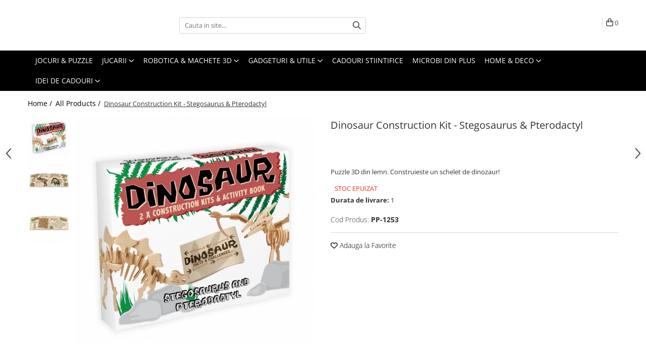

--- FILE ---
content_type: text/html; charset=UTF-8
request_url: https://www.giftology.ro/all-products/dinosaur-construction-kit-stegosaurus-pterodactyl.html
body_size: 31846
content:
<!DOCTYPE html>

<html lang="ro-ro">

	<head>
		<meta charset="UTF-8">

		<script src="https://gomagcdn.ro/themes/fashion/js/lazysizes.min.js?v=10281402-4.247" async=""></script>

		<script>
			function g_js(callbk){typeof callbk === 'function' ? window.addEventListener("DOMContentLoaded", callbk, false) : false;}
		</script>

		
		<style>
			/*body.loading{overflow:hidden;}
			body.loading #wrapper{opacity: 0;visibility: hidden;}
			body #wrapper{opacity: 1;visibility: visible;transition:all .1s ease-out;}*/

			.main-header .main-menu{min-height:43px;}
			.-g-hide{visibility:hidden;opacity:0;}

					</style>
					<link rel="preconnect" href="https://fonts.googleapis.com" >
					<link rel="preconnect" href="https://fonts.gstatic.com" crossorigin>
		
		<link rel="preconnect" href="https://gomagcdn.ro"><link rel="dns-prefetch" href="https://fonts.googleapis.com" /><link rel="dns-prefetch" href="https://fonts.gstatic.com" /><link rel="dns-prefetch" href="https://connect.facebook.net" /><link rel="dns-prefetch" href="https://www.facebook.com" /><link rel="dns-prefetch" href="https://event.2performant.com" /><link rel="dns-prefetch" href="https://static.hotjar.com" /><link rel="dns-prefetch" href="https://www.google-analytics.com" /><link rel="dns-prefetch" href="https://embed.tawk.to" />

					<link rel="preload" as="image" href="https://gomagcdn.ro/domains/giftology.ro/files/product/large/dinosaur-construction-kit-stegosaurus-pterodactyl-576-695416.jpg"   >
					<link rel="preload" as="style" href="https://fonts.googleapis.com/css2?family=Montserrat:ital,wght@0,300;0,400;0,600;0,700;1,300;1,400&display=swap" fetchpriority="high" onload="this.onload=null;this.rel='stylesheet'" crossorigin>
		
		<link rel="preload" href="https://gomagcdn.ro/themes/fashion/js/plugins.js?v=10281402-4.247" as="script">

		
					<link rel="preload" href="https://www.giftology.ro/theme/default.js?v=41596026057" as="script">
				
		<link rel="preload" href="https://gomagcdn.ro/themes/fashion/js/dev.js?v=10281402-4.247" as="script">

					<noscript>
				<link rel="stylesheet" href="https://fonts.googleapis.com/css2?family=Montserrat:ital,wght@0,300;0,400;0,600;0,700;1,300;1,400&display=swap">
			</noscript>
		
					<link rel="stylesheet" href="https://gomagcdn.ro/themes/fashion/css/main-min.css?v=10281402-4.247-1" data-values='{"blockScripts": "1"}'>
		
					<link rel="stylesheet" href="https://www.giftology.ro/theme/default.css?v=41596026057">
		
						<link rel="stylesheet" href="https://gomagcdn.ro/themes/fashion/css/dev-style.css?v=10281402-4.247-1">
		
		
		
		<link rel="alternate" hreflang="x-default" href="https://www.giftology.ro/all-products/dinosaur-construction-kit-stegosaurus-pterodactyl.html">
							
		<meta name="expires" content="never">
		<meta name="revisit-after" content="1 days">
					<meta name="author" content="Gomag">
				<title>Dinosaur Construction Kit - Stegosaurus & Pterodactyl</title>


					<meta name="robots" content="index,follow" />
						
		<meta name="description" content="Puzzle 3D - construieste un schelet de dinozaur">
		<meta class="viewport" name="viewport" content="width=device-width, initial-scale=1.0, user-scalable=no">
							<meta property="og:description" content="Puzzle 3D din lemn. Construieste un schelet de dinozaur!"/>
							<meta property="og:image" content="https://gomagcdn.ro/domains/giftology.ro/files/product/large/dinosaur-construction-kit-stegosaurus-pterodactyl-576-695416.jpg"/>
															<link rel="canonical" href="https://www.giftology.ro/all-products/dinosaur-construction-kit-stegosaurus-pterodactyl.html" />
			<meta property="og:url" content="https://www.giftology.ro/all-products/dinosaur-construction-kit-stegosaurus-pterodactyl.html"/>
						
		<meta name="distribution" content="Global">
		<meta name="owner" content="www.giftology.ro">
		<meta name="publisher" content="www.giftology.ro">
		<meta name="rating" content="General">
		<meta name="copyright" content="Copyright www.giftology.ro 2026. All rights reserved">
		<link rel="search" href="https://www.giftology.ro/opensearch.ro.xml" type="application/opensearchdescription+xml" title="Cautare"/>

		
							<script src="https://gomagcdn.ro/themes/fashion/js/jquery-2.1.4.min.js"></script>
			<script defer src="https://gomagcdn.ro/themes/fashion/js/jquery.autocomplete.js?v=20181023"></script>
			<script src="https://gomagcdn.ro/themes/fashion/js/gomag.config.js?v=10281402-4.247"></script>
			<script src="https://gomagcdn.ro/themes/fashion/js/gomag.js?v=10281402-4.247"></script>
		
													<script>
$.Gomag.bind('User/Data/AffiliateMarketing/HideTrafiLeak', function(event, data){

    //hide tawk.to widget
	Tawk_API = Tawk_API || {};
	Tawk_API.onBeforeLoad = function(){
		Tawk_API.hideWidget();
	};
});
</script><script>
	(function(i,s,o,g,r,a,m){i['GoogleAnalyticsObject']=r;i[r]=i[r]||function(){
	(i[r].q=i[r].q||[]).push(arguments)},i[r].l=1*new Date();a=s.createElement(o),
	m=s.getElementsByTagName(o)[0];a.async=1;a.src=g;m.parentNode.insertBefore(a,m)
	})(window,document,'script','//www.google-analytics.com/analytics.js','ga');
	ga('create', 'UA-70079528-1', 'auto');  // Replace with your property ID.

	ga('require', 'ec');
</script>
<script>
	$.Gomag.bind('Product/Add/To/Cart/After/Listing', function gaProductAddToCartL(event, data){
		if(data.product !== undefined){

			var gaProduct = false;

			if(typeof(gaProducts) != 'undefined' && gaProducts[data.product.id] != undefined)
			{
				var gaProduct = gaProducts[data.product.id];
			}
			if(gaProduct == false)
			{
				gaProduct = {};
				gaProduct.id =  data.product.id ;
				gaProduct.name =  data.product.sku ;
				gaProduct.category = data.product.category;
				gaProduct.brand = data.product.brand;

				var variant = [];
				if(data.product.versions && data.product.versions != undefined && data.product.versions[data.product.id] != undefined && data.product.versions[data.product.id]['attributes'] != undefined && data.product.versions[data.product.id]['attributes'])
				{

					$.each(data.product.versions[data.product.id]['attributes'], function(i, v){
						variant.push(v.value);
					})
				}


				gaProduct.variant = variant.join(',');
			}

			gaProduct.price = data.product.price;
			gaProduct.quantity = data.product.productQuantity;

			ga('ec:addProduct', gaProduct);
			ga('ec:setAction', 'add');
			ga('send', 'event', 'UX', 'click', 'add to cart');     // Send data using an event.

			window.dataLayer = window.dataLayer || [];
			dataLayer.push({
				'event': 'addToCart',
				'ecommerce': {
					'add': {
					  'products': [gaProduct]
					}
				}
			});

        }
	})
	$.Gomag.bind('Product/Add/To/Cart/After/Details', function gaProductAddToCartD(event, data){

		if(data.product !== undefined){

			var gaProduct = false;
			if(
				typeof(gaProducts) != 'undefined'
				&&
				gaProducts[data.product.id] != undefined
			)
			{
				var gaProduct = gaProducts[data.product.id];
			}
			if(gaProduct == false)
			{

				gaProduct = {};
				gaProduct.id =  data.product.id ;
				gaProduct.name =   data.product.sku ;
				gaProduct.category = data.product.category;
				gaProduct.brand = data.product.brand;
				var variant = [];
				if(data.product.versions && data.product.versions != undefined && data.product.versions[data.product.id] != undefined && data.product.versions[data.product.id]['attributes'] != undefined && data.product.versions[data.product.id]['attributes'])
				{

					$.each(data.product.versions[data.product.id]['attributes'], function(i, v){
						variant.push(v.value);
					})
				}


				gaProduct.variant = variant.join(',');
				gaProduct.price = data.product.price;

			}
			gaProduct.quantity = data.product.productQuantity;

			ga('ec:addProduct', gaProduct);
			ga('ec:setAction', 'add');
			ga('send', 'event', 'UX', 'click', 'add to cart');     // Send data using an event.

			window.dataLayer = window.dataLayer || [];
			dataLayer.push({
			  'event': 'addToCart',
			  'ecommerce': {
				'add': {
				  'products': [gaProduct]
				}
			  }
			});
        }

	})
	 $.Gomag.bind('Product/Remove/From/Cart', function gaProductRemovedFromCart(event, data){
		var envData = $.Gomag.getEnvData();
		var products = envData.products;

		if(data.data.product !== undefined && products[data.data.product] !== undefined){


			var dataProduct = products[data.data.product];
			gaProduct = {};
			gaProduct.id =  dataProduct.id ;

			gaProduct.name =   dataProduct.sku ;
			gaProduct.category = dataProduct.category;
			gaProduct.brand = dataProduct.brand;
			gaProduct.price = dataProduct.price;

			var variant = [];
			if(dataProduct['version'] != undefined && dataProduct['version'])
			{

				$.each(dataProduct['version'], function(i, v){
					variant.push(v.value);
				})
			}


			gaProduct.variant = variant.join(',');
			gaProduct.quantity = data.data.quantity;
			ga('ec:addProduct', gaProduct);
			ga('ec:setAction', 'remove');
			ga('send', 'event', 'UX', 'click', 'remove from cart');
			window.dataLayer = window.dataLayer || [];
			dataLayer.push({
				  'event': 'removeFromCart',
				  'ecommerce': {
					'remove': {                               // 'remove' actionFieldObject measures.
					  'products': [gaProduct]
					}
				  }
				});
        }

	});

	 $.Gomag.bind('Cart/Quantity/Update', function gaCartQuantityUpdate(event, data){
		var envData = $.Gomag.getEnvData();
		var products = envData.products;
		if(!data.data.finalQuantity || !data.data.initialQuantity)
		{
			return false;
		}
		var dataProduct = products[data.data.product];
		gaProduct = {};
		gaProduct.id =  dataProduct.id ;
		gaProduct.name =   dataProduct.sku ;
		gaProduct.category = dataProduct.category;
		gaProduct.brand = dataProduct.brand;
		gaProduct.price = dataProduct.price;
		var variant = [];
		if(dataProduct['version'] != undefined && dataProduct['version'])
		{

			$.each(dataProduct['version'], function(i, v){
				variant.push(v.value);
			})
		}
		gaProduct.variant = variant.join(',');
		var type = 'addToCart';

		if(parseFloat(data.data.initialQuantity) > parseFloat(data.data.finalQuantity))
		{
			var quantity = parseFloat(data.data.initialQuantity) - parseFloat(data.data.finalQuantity);
			gaProduct.quantity = quantity;

			ga('ec:addProduct', gaProduct);
			ga('ec:setAction', 'remove');
			ga('send', 'event', 'UX', 'click', 'remove from cart');
			window.dataLayer = window.dataLayer || [];
			dataLayer.push({
				  'event': 'removeFromCart',
				  'ecommerce': {
					'remove': {                               // 'remove' actionFieldObject measures.
					  'products': [gaProduct]
					}
				  }
				});
		}
		else if(parseFloat(data.data.initialQuantity) < parseFloat(data.data.finalQuantity))
		{
			var quantity = parseFloat(data.data.finalQuantity) - parseFloat(data.data.initialQuantity);
			gaProduct.quantity = quantity;

			ga('ec:addProduct', gaProduct);
			ga('ec:setAction', 'add');
			ga('send', 'event', 'UX', 'click', 'add to cart');     // Send data using an event.

			window.dataLayer = window.dataLayer || [];
			dataLayer.push({
			  'event': 'addToCart',
			  'ecommerce': {
				'add': {
				  'products': [gaProduct]
				}
			  }
			});
		}

	});
$.Gomag.bind('Product/Box/Click', function enhancedAnalytics(queue){
		$.Gomag.asyncClickBlock(queue);
		if(
			typeof(gaProducts) != 'undefined'
			&&
			gaProducts[queue.data.product] != undefined
		)
		{
			var clickProduct = gaProducts[queue.data.product];
		}
		else
		{
			var clickProduct = {};
			var productId = queue.data.product;

			var envData = $.Gomag.getEnvData();
			var products = envData.products;

			if(products[productId] !== undefined){

				var dataProduct = products[productId];

				clickProduct.list = 'homepage';
				clickProduct.position = '0';
				clickProduct.name =  dataProduct.sku ;
				clickProduct.id = dataProduct.id;
				clickProduct.price = dataProduct.price;
				clickProduct.brand = dataProduct.brand;
				clickProduct.category = dataProduct.category;
				clickProduct.variant = '';
			}
		}
		window.dataLayer = window.dataLayer || [];

		dataLayer.push({
			'event': 'productClick',
			'ecommerce': {
			  'click': {
				'actionField': {'list': 'Search'},      // Optional list property.
				'products': [clickProduct]
			   }
			 },
			 'eventCallback': function() {
			   return false;
			 }
		  });

		ga('ec:addProduct', clickProduct);
		ga('ec:setAction', 'click', {list: 'Search'});

		  // Send click with an event, then send user to product page.
		  ga('send', 'event', 'UX', 'click', 'Results', {
			useBeacon: true,
			hitCallback: function() {
				$.Gomag.asyncClickComplete(queue);
			},
			hitCallbackFail: function()
			{
				$.Gomag.asyncClickComplete(queue);
			}
		  });
		setTimeout(function(){ $.Gomag.asyncClickComplete(queue);}, 200);
	});
</script>
<script>
function gmsc(name, value)
{
	if(value != undefined && value)
	{
		var expires = new Date();
		expires.setTime(expires.getTime() + parseInt(3600*24*1000*90));
		document.cookie = encodeURIComponent(name) + "=" + encodeURIComponent(value) + '; expires='+ expires.toUTCString() + "; path=/";
	}
}
let gmqs = window.location.search;
let gmup = new URLSearchParams(gmqs);
gmsc('g_sc', gmup.get('shop_campaign'));
gmsc('shop_utm_campaign', gmup.get('utm_campaign'));
gmsc('shop_utm_medium', gmup.get('utm_medium'));
gmsc('shop_utm_source', gmup.get('utm_source'));
</script><!-- Facebook Pixel Code -->
				<script>
				!function(f,b,e,v,n,t,s){if(f.fbq)return;n=f.fbq=function(){n.callMethod?
				n.callMethod.apply(n,arguments):n.queue.push(arguments)};if(!f._fbq)f._fbq=n;
				n.push=n;n.loaded=!0;n.version="2.0";n.queue=[];t=b.createElement(e);t.async=!0;
				t.src=v;s=b.getElementsByTagName(e)[0];s.parentNode.insertBefore(t,s)}(window,
				document,"script","//connect.facebook.net/en_US/fbevents.js");

				fbq("init", "1607723062873040");
				fbq("track", "PageView");</script>
				<!-- End Facebook Pixel Code -->
				<script>
				$.Gomag.bind('User/Ajax/Data/Loaded', function(event, data){
					if(data != undefined && data.data != undefined)
					{
						var eventData = data.data;
						if(eventData.facebookUserData != undefined)
						{
							$('body').append(eventData.facebookUserData);
						}
					}
				})
				</script>
				<script>
    (function(h,o,t,j,a,r){
        h.hj=h.hj||function(){(h.hj.q=h.hj.q||[]).push(arguments)};
        h._hjSettings={hjid:177789,hjsv:5};
        a=o.getElementsByTagName('head')[0];
        r=o.createElement('script');r.async=1;
        r.src=t+h._hjSettings.hjid+j+h._hjSettings.hjsv;
        a.appendChild(r);
    })(window,document,'//static.hotjar.com/c/hotjar-','.js?sv=');
</script> <meta name="google-site-verification" content="BSKq05UckeBYHFMQsVrveeYsihxet1foAnEMVZEbpkA" />					
		
	</head>

	<body class="" style="">

		<script >
			function _addCss(url, attribute, value, loaded){
				var _s = document.createElement('link');
				_s.rel = 'stylesheet';
				_s.href = url;
				_s.type = 'text/css';
				if(attribute)
				{
					_s.setAttribute(attribute, value)
				}
				if(loaded){
					_s.onload = function(){
						var dom = document.getElementsByTagName('body')[0];
						//dom.classList.remove('loading');
					}
				}
				var _st = document.getElementsByTagName('link')[0];
				_st.parentNode.insertBefore(_s, _st);
			}
			//_addCss('https://fonts.googleapis.com/css2?family=Open+Sans:ital,wght@0,300;0,400;0,600;0,700;1,300;1,400&display=swap');
			_addCss('https://gomagcdn.ro/themes/_fonts/Open-Sans.css');

		</script>
		<script>
				/*setTimeout(
				  function()
				  {
				   document.getElementsByTagName('body')[0].classList.remove('loading');
				  }, 1000);*/
		</script>
							
		
		<div id="wrapper">
			<!-- BLOCK:1e75559b8f0a3be110b6c8e21d78d834 start -->
<div id="_cartSummary" class="hide"></div>

<script >
	$(document).ready(function() {

		$(document).on('keypress', '.-g-input-loader', function(){
			$(this).addClass('-g-input-loading');
		})

		$.Gomag.bind('Product/Add/To/Cart/After', function(eventResponse, properties)
		{
									var data = JSON.parse(properties.data);
			$('.q-cart').html(data.quantity);
			if(parseFloat(data.quantity) > 0)
			{
				$('.q-cart').removeClass('hide');
			}
			else
			{
				$('.q-cart').addClass('hide');
			}
			$('.cartPrice').html(data.subtotal + ' ' + data.currency);
			$('.cartProductCount').html(data.quantity);


		})
		$('#_cartSummary').on('updateCart', function(event, cart) {
			var t = $(this);

			$.get('https://www.giftology.ro/cart-update', {
				cart: cart
			}, function(data) {

				$('.q-cart').html(data.quantity);
				if(parseFloat(data.quantity) > 0)
				{
					$('.q-cart').removeClass('hide');
				}
				else
				{
					$('.q-cart').addClass('hide');
				}
				$('.cartPrice').html(data.subtotal + ' ' + data.currency);
				$('.cartProductCount').html(data.quantity);
			}, 'json');
			window.ga = window.ga || function() {
				(ga.q = ga.q || []).push(arguments)
			};
			ga('send', 'event', 'Buton', 'Click', 'Adauga_Cos');
		});

		if(window.gtag_report_conversion) {
			$(document).on("click", 'li.phone-m', function() {
				var phoneNo = $('li.phone-m').children( "a").attr('href');
				gtag_report_conversion(phoneNo);
			});

		}

	});
</script>



<header class="main-header container-bg clearfix" data-block="headerBlock">
	<div class="discount-tape container-h full -g-hide" id="_gomagHellobar"></div>

		
	<div class="top-head-bg container-h full">

		<div class="top-head container-h">
			<div class="row">
				<div class="col-md-3 col-sm-3 col-xs-5 logo-h">
					
	<a href="https://www.giftology.ro" id="logo" data-pageId="2">
		<img src="https://gomagcdn.ro/domains/giftology/files/company/logo-giftology-test-gomag-2929731739.svg" fetchpriority="high" class="img-responsive" alt="" title="" width="200" height="50" style="width:auto;">
	</a>
				</div>
				<div class="col-md-4 col-sm-4 col-xs-7 main search-form-box">
					
<form name="search-form" class="search-form" action="https://www.giftology.ro/ps_produse" id="_searchFormMainHeader">

	<input id="_autocompleteSearchMainHeader" name="c" class="input-placeholder -g-input-loader" type="text" placeholder="Cauta in site..." aria-label="Search"  value="">
	<button id="_doSearch" class="search-button" aria-hidden="true">
		<i class="fa fa-search" aria-hidden="true"></i>
	</button>

				<script >
			$(document).ready(function() {

				$('#_autocompleteSearchMainHeader').autocomplete({
					serviceUrl: 'https://www.giftology.ro/autocomplete',
					minChars: 2,
					deferRequestBy: 700,
					appendTo: '#_searchFormMainHeader',
					width: parseInt($('#_doSearch').offset().left) - parseInt($('#_autocompleteSearchMainHeader').offset().left),
					formatResult: function(suggestion, currentValue) {
						return suggestion.value;
					},
					onSelect: function(suggestion) {
						$(this).val(suggestion.data);
					},
					onSearchComplete: function(suggestion) {
						$(this).removeClass('-g-input-loading');
					}
				});
				$(document).on('click', '#_doSearch', function(e){
					e.preventDefault();
					if($('#_autocompleteSearchMainHeader').val() != '')
					{
						$('#_searchFormMainHeader').submit();
					}
				})
			});
		</script>
	

</form>
				</div>
				<div class="col-md-5 col-sm-5 acount-section">
					
<ul>
	<li class="search-m hide">
		<a href="#" class="-g-no-url" aria-label="Cauta in site..." data-pageId="">
			<i class="fa fa-search search-open" aria-hidden="true"></i>
			<i style="display:none" class="fa fa-times search-close" aria-hidden="true"></i>
		</a>
	</li>
	<li class="-g-user-icon -g-user-icon-empty">
			
	</li>
	
				<li class="contact-header">
			<a href="tel:021.555.3304" aria-label="Contacteaza-ne" data-pageId="3">
				<i class="fa fa-phone" aria-hidden="true"></i>
								<span>021.555.3304</span>
			</a>
		</li>
			<li class="wishlist-header hide">
		<a href="https://www.giftology.ro/wishlist" aria-label="Wishlist" data-pageId="28">
			<span class="-g-wishlist-product-count -g-hide"></span>
			<i class="fa fa-heart-o" aria-hidden="true"></i>
			<span class="">Favorite</span>
		</a>
	</li>
	<li class="cart-header-btn cart">
		<a class="cart-drop _showCartHeader" href="https://www.giftology.ro/cos-de-cumparaturi" aria-label="Cos de cumparaturi">
			<span class="q-cart hide">0</span>
			<i class="fa fa-shopping-bag" aria-hidden="true"></i>
			<span class="count cartPrice">0
				
			</span>
		</a>
					<div class="cart-dd  _cartShow cart-closed"></div>
			</li>

	</ul>

	<script>
		$(document).ready(function() {
			//Cart
							$('.cart').mouseenter(function() {
					$.Gomag.showCartSummary('div._cartShow');
				}).mouseleave(function() {
					$.Gomag.hideCartSummary('div._cartShow');
					$('div._cartShow').removeClass('cart-open');
				});
						$(document).on('click', '.dropdown-toggle', function() {
				window.location = $(this).attr('href');
			})
		})
	</script>

				</div>
			</div>
		</div>
	</div>


<div id="navigation">
	<nav id="main-menu" class="main-menu container-h full clearfix">
		<a href="#" class="menu-trg -g-no-url" title="Produse">
			<span>&nbsp;</span>
		</a>
		
<div class="container-h nav-menu-hh clearfix">

	<!-- BASE MENU -->
	<ul class="
			nav-menu base-menu container-h
			
			
		">

		

			
		<li class="menu-drop __GomagMM ">
								<a
						href="https://www.giftology.ro/jocuri"
						class="    "
						rel="  "
						
						title="Jocuri & Puzzle"
						data-Gomag=''
						data-block-name="mainMenuD0"  data-block="mainMenuD" data-pageId= "75">
												<span class="list">Jocuri &amp; Puzzle</span>
					</a>
				
		</li>
		
		<li class="menu-drop __GomagMM ">
							<a
					href="https://www.giftology.ro/jucarii"
					class="  "
					rel="  "
					
					title="Jucarii"
					data-Gomag=''
					data-block-name="mainMenuD0"
					data-pageId= "29"
					data-block="mainMenuD">
											<span class="list">Jucarii</span>
						<i class="fa fa-angle-down"></i>
				</a>

									<div class="menu-dd">
										<ul class="drop-list clearfix w100">
																																						<li class="fl">
										<div class="col">
											<p class="title">
												<a
												href="https://www.giftology.ro/hexbugs-34"
												class="title    "
												rel="  "
												
												title="Hexbugs"
												data-Gomag=''
												data-block-name="mainMenuD1"
												data-block="mainMenuD"
												data-pageId= "34"
												>
																										Hexbugs
												</a>
											</p>
																						
										</div>
									</li>
																																<li class="fl">
										<div class="col">
											<p class="title">
												<a
												href="https://www.giftology.ro/jucarii-cu-telecomanda"
												class="title    "
												rel="  "
												
												title="Jucarii cu telecomanda"
												data-Gomag=''
												data-block-name="mainMenuD1"
												data-block="mainMenuD"
												data-pageId= "35"
												>
																										Jucarii cu telecomanda
												</a>
											</p>
																						
										</div>
									</li>
																																<li class="fl">
										<div class="col">
											<p class="title">
												<a
												href="https://www.giftology.ro/jucarii-de-plus"
												class="title    "
												rel="  "
												
												title="Jucarii de plus"
												data-Gomag=''
												data-block-name="mainMenuD1"
												data-block="mainMenuD"
												data-pageId= "30"
												>
																										Jucarii de plus
												</a>
											</p>
																						
										</div>
									</li>
																																<li class="fl">
										<div class="col">
											<p class="title">
												<a
												href="https://www.giftology.ro/kendama-pill"
												class="title    "
												rel="  "
												
												title="Kendama & Juggling"
												data-Gomag=''
												data-block-name="mainMenuD1"
												data-block="mainMenuD"
												data-pageId= "83"
												>
																										Kendama &amp; Juggling
												</a>
											</p>
																																															<a
														href="https://www.giftology.ro/accesorii-pill-kendama"
														rel="  "
														
														title="Accesorii Pill & Kendama"
														class="    "
														data-Gomag=''
														data-block-name="mainMenuD2"
														data-block="mainMenuD"
														data-pageId="83"
													>
																												<i class="fa fa-angle-right"></i>
														<span>Accesorii Pill &amp; Kendama</span>
													</a>
																									<a
														href="https://www.giftology.ro/fidget-spinner"
														rel="  "
														
														title="Fidget Spinner"
														class="    "
														data-Gomag=''
														data-block-name="mainMenuD2"
														data-block="mainMenuD"
														data-pageId="83"
													>
																												<i class="fa fa-angle-right"></i>
														<span>Fidget Spinner</span>
													</a>
																									<a
														href="https://www.giftology.ro/kendama"
														rel="  "
														
														title="Kendama"
														class="    "
														data-Gomag=''
														data-block-name="mainMenuD2"
														data-block="mainMenuD"
														data-pageId="83"
													>
																												<i class="fa fa-angle-right"></i>
														<span>Kendama</span>
													</a>
																									<a
														href="https://www.giftology.ro/kendama-custom"
														rel="  "
														
														title="Kendama Custom"
														class="    "
														data-Gomag=''
														data-block-name="mainMenuD2"
														data-block="mainMenuD"
														data-pageId="83"
													>
																												<i class="fa fa-angle-right"></i>
														<span>Kendama Custom</span>
													</a>
																									<a
														href="https://www.giftology.ro/kururin"
														rel="  "
														
														title="Kururin"
														class="    "
														data-Gomag=''
														data-block-name="mainMenuD2"
														data-block="mainMenuD"
														data-pageId="83"
													>
																												<i class="fa fa-angle-right"></i>
														<span>Kururin</span>
													</a>
																									<a
														href="https://www.giftology.ro/pill-kendama-ringdama"
														rel="  "
														
														title="Pill Kendama & RingDama"
														class="    "
														data-Gomag=''
														data-block-name="mainMenuD2"
														data-block="mainMenuD"
														data-pageId="83"
													>
																												<i class="fa fa-angle-right"></i>
														<span>Pill Kendama &amp; RingDama</span>
													</a>
																							
										</div>
									</li>
																																<li class="fl">
										<div class="col">
											<p class="title">
												<a
												href="https://www.giftology.ro/plastilina-inteligenta"
												class="title    "
												rel="  "
												
												title="Plastilina inteligenta"
												data-Gomag=''
												data-block-name="mainMenuD1"
												data-block="mainMenuD"
												data-pageId= "108"
												>
																										Plastilina inteligenta
												</a>
											</p>
																						
										</div>
									</li>
																																<li class="fl">
										<div class="col">
											<p class="title">
												<a
												href="https://www.giftology.ro/tricouri"
												class="title    "
												rel="  "
												
												title="Tricouri de colorat"
												data-Gomag=''
												data-block-name="mainMenuD1"
												data-block="mainMenuD"
												data-pageId= "23"
												>
																										Tricouri de colorat
												</a>
											</p>
																						
										</div>
									</li>
																																<li class="fl">
										<div class="col">
											<p class="title">
												<a
												href="https://www.giftology.ro/yoyo"
												class="title    "
												rel="  "
												
												title="Yoyo"
												data-Gomag=''
												data-block-name="mainMenuD1"
												data-block="mainMenuD"
												data-pageId= "100"
												>
																										Yoyo
												</a>
											</p>
																						
										</div>
									</li>
																													</ul>
																	</div>
									
		</li>
		
		<li class="menu-drop __GomagMM ">
							<a
					href="https://www.giftology.ro/seturi-de-constructie-3d"
					class="  "
					rel="  "
					
					title="Robotica & Machete 3D"
					data-Gomag=''
					data-block-name="mainMenuD0"
					data-pageId= "15"
					data-block="mainMenuD">
											<span class="list">Robotica &amp; Machete 3D</span>
						<i class="fa fa-angle-down"></i>
				</a>

									<div class="menu-dd">
										<ul class="drop-list clearfix w100">
																																						<li class="fl">
										<div class="col">
											<p class="title">
												<a
												href="https://www.giftology.ro/seturi-constructie-roboti"
												class="title    "
												rel="  "
												
												title="Robotica"
												data-Gomag=''
												data-block-name="mainMenuD1"
												data-block="mainMenuD"
												data-pageId= "97"
												>
																										Robotica
												</a>
											</p>
																						
										</div>
									</li>
																																<li class="fl">
										<div class="col">
											<p class="title">
												<a
												href="https://www.giftology.ro/miniaturi-din-metal-machete-3d"
												class="title    "
												rel="  "
												
												title="Machete 3D din Metal"
												data-Gomag=''
												data-block-name="mainMenuD1"
												data-block="mainMenuD"
												data-pageId= "41"
												>
																										Machete 3D din Metal
												</a>
											</p>
																						
										</div>
									</li>
																																<li class="fl">
										<div class="col">
											<p class="title">
												<a
												href="https://www.giftology.ro/geomag-constructii-magnetice"
												class="title    "
												rel="  "
												
												title="Seturi de constructii magnetice"
												data-Gomag=''
												data-block-name="mainMenuD1"
												data-block="mainMenuD"
												data-pageId= "91"
												>
																										Seturi de constructii magnetice
												</a>
											</p>
																						
										</div>
									</li>
																													</ul>
																	</div>
									
		</li>
		
		<li class="menu-drop __GomagMM ">
							<a
					href="https://www.giftology.ro/gadgeturi-utile"
					class="  "
					rel="  "
					
					title="Gadgeturi & utile"
					data-Gomag=''
					data-block-name="mainMenuD0"
					data-pageId= "26"
					data-block="mainMenuD">
											<span class="list">Gadgeturi &amp; utile</span>
						<i class="fa fa-angle-down"></i>
				</a>

									<div class="menu-dd">
										<ul class="drop-list clearfix w100">
																																						<li class="fl">
										<div class="col">
											<p class="title">
												<a
												href="https://www.giftology.ro/instrumente-multifunctionale"
												class="title    "
												rel="  "
												
												title="Instrumente multifunctionale"
												data-Gomag='{"image":"https:\/\/gomagcdn.ro\/domains\/giftology.ro\/files\/category\/original\/Instrumente multifunctionale2845.jpg"}'
												data-block-name="mainMenuD1"
												data-block="mainMenuD"
												data-pageId= "27"
												>
																										Instrumente multifunctionale
												</a>
											</p>
																						
										</div>
									</li>
																																<li class="fl">
										<div class="col">
											<p class="title">
												<a
												href="https://www.giftology.ro/gadgeturi-si-accesorii-utile-pentru-birou"
												class="title    "
												rel="  "
												
												title="Gadgeturi si accesorii pentru birou"
												data-Gomag='{"image":"https:\/\/gomagcdn.ro\/domains\/giftology.ro\/files\/category\/original\/Gadgeturi si accesorii utile pentru birou4522.jpg"}'
												data-block-name="mainMenuD1"
												data-block="mainMenuD"
												data-pageId= "45"
												>
																										Gadgeturi si accesorii pentru birou
												</a>
											</p>
																						
										</div>
									</li>
																													</ul>
																	</div>
									
		</li>
		
		<li class="menu-drop __GomagMM ">
								<a
						href="https://www.giftology.ro/cadouri-stiintifice"
						class="    "
						rel="  "
						
						title="Cadouri stiintifice"
						data-Gomag=''
						data-block-name="mainMenuD0"  data-block="mainMenuD" data-pageId= "13">
												<span class="list">Cadouri stiintifice</span>
					</a>
				
		</li>
		
		<li class="menu-drop __GomagMM ">
								<a
						href="https://www.giftology.ro/microbi-din-plus"
						class="    "
						rel="  "
						
						title="Microbi din plus"
						data-Gomag=''
						data-block-name="mainMenuD0"  data-block="mainMenuD" data-pageId= "36">
												<span class="list">Microbi din plus</span>
					</a>
				
		</li>
		
		<li class="menu-drop __GomagMM ">
							<a
					href="https://www.giftology.ro/home-deco"
					class="  "
					rel="  "
					
					title="Home & deco"
					data-Gomag=''
					data-block-name="mainMenuD0"
					data-pageId= "3"
					data-block="mainMenuD">
											<span class="list">Home &amp; deco</span>
						<i class="fa fa-angle-down"></i>
				</a>

									<div class="menu-dd">
										<ul class="drop-list clearfix w100">
																																						<li class="fl">
										<div class="col">
											<p class="title">
												<a
												href="https://www.giftology.ro/accesorii-bucatarie"
												class="title    "
												rel="  "
												
												title="Accesorii bucatarie"
												data-Gomag=''
												data-block-name="mainMenuD1"
												data-block="mainMenuD"
												data-pageId= "80"
												>
																										Accesorii bucatarie
												</a>
											</p>
																						
										</div>
									</li>
																																<li class="fl">
										<div class="col">
											<p class="title">
												<a
												href="https://www.giftology.ro/cani-si-pahare"
												class="title    "
												rel="  "
												
												title="Cani si pahare"
												data-Gomag=''
												data-block-name="mainMenuD1"
												data-block="mainMenuD"
												data-pageId= "80"
												>
																										Cani si pahare
												</a>
											</p>
																						
										</div>
									</li>
																																<li class="fl">
										<div class="col">
											<p class="title">
												<a
												href="https://www.giftology.ro/ceasuri"
												class="title    "
												rel="  "
												
												title="Ceasuri"
												data-Gomag=''
												data-block-name="mainMenuD1"
												data-block="mainMenuD"
												data-pageId= "80"
												>
																										Ceasuri
												</a>
											</p>
																						
										</div>
									</li>
																																<li class="fl">
										<div class="col">
											<p class="title">
												<a
												href="https://www.giftology.ro/decoratiuni-accesorii-living"
												class="title    "
												rel="  "
												
												title="Decoratiuni & Accesorii living"
												data-Gomag=''
												data-block-name="mainMenuD1"
												data-block="mainMenuD"
												data-pageId= "80"
												>
																										Decoratiuni &amp; Accesorii living
												</a>
											</p>
																						
										</div>
									</li>
																																<li class="fl">
										<div class="col">
											<p class="title">
												<a
												href="https://www.giftology.ro/lampi-si-lumini"
												class="title    "
												rel="  "
												
												title="Lampi si lumini"
												data-Gomag=''
												data-block-name="mainMenuD1"
												data-block="mainMenuD"
												data-pageId= "80"
												>
																										Lampi si lumini
												</a>
											</p>
																						
										</div>
									</li>
																																<li class="fl">
										<div class="col">
											<p class="title">
												<a
												href="https://www.giftology.ro/postere-tablouri"
												class="title    "
												rel="  "
												
												title="Postere & Tablouri"
												data-Gomag=''
												data-block-name="mainMenuD1"
												data-block="mainMenuD"
												data-pageId= "80"
												>
																										Postere &amp; Tablouri
												</a>
											</p>
																						
										</div>
									</li>
																																<li class="fl">
										<div class="col">
											<p class="title">
												<a
												href="https://www.giftology.ro/presuri-intrare"
												class="title    "
												rel="  "
												
												title="Presuri intrare"
												data-Gomag=''
												data-block-name="mainMenuD1"
												data-block="mainMenuD"
												data-pageId= "80"
												>
																										Presuri intrare
												</a>
											</p>
																						
										</div>
									</li>
																																<li class="fl">
										<div class="col">
											<p class="title">
												<a
												href="https://www.giftology.ro/stickere"
												class="title    "
												rel="  "
												
												title="Stickere"
												data-Gomag=''
												data-block-name="mainMenuD1"
												data-block="mainMenuD"
												data-pageId= "80"
												>
																										Stickere
												</a>
											</p>
																						
										</div>
									</li>
																																<li class="fl">
										<div class="col">
											<p class="title">
												<a
												href="https://www.giftology.ro/termosuri"
												class="title    "
												rel="  "
												
												title="Termosuri"
												data-Gomag=''
												data-block-name="mainMenuD1"
												data-block="mainMenuD"
												data-pageId= "80"
												>
																										Termosuri
												</a>
											</p>
																						
										</div>
									</li>
																													</ul>
																	</div>
									
		</li>
		
		<li class="menu-drop __GomagMM ">
							<a
					href="https://www.giftology.ro/idei-de-cadouri-pentru-orice-ocazie"
					class="  "
					rel="  "
					
					title="Idei de cadouri"
					data-Gomag=''
					data-block-name="mainMenuD0"
					data-pageId= "7"
					data-block="mainMenuD">
											<span class="list">Idei de cadouri</span>
						<i class="fa fa-angle-down"></i>
				</a>

									<div class="menu-dd">
										<ul class="drop-list clearfix w100">
																																						<li class="fl">
										<div class="col">
											<p class="title">
												<a
												href="https://www.giftology.ro/idei-de-cadouri-pentru-femei"
												class="title    "
												rel="  "
												
												title="Idei de cadouri pentru Femei"
												data-Gomag=''
												data-block-name="mainMenuD1"
												data-block="mainMenuD"
												data-pageId= "80"
												>
																										Idei de cadouri pentru Femei
												</a>
											</p>
																						
										</div>
									</li>
																																<li class="fl">
										<div class="col">
											<p class="title">
												<a
												href="https://www.giftology.ro/idei-de-cadouri-pentru-copii"
												class="title    "
												rel="  "
												
												title="Idei de cadouri pentru Copii"
												data-Gomag=''
												data-block-name="mainMenuD1"
												data-block="mainMenuD"
												data-pageId= "80"
												>
																										Idei de cadouri pentru Copii
												</a>
											</p>
																						
										</div>
									</li>
																																<li class="fl">
										<div class="col">
											<p class="title">
												<a
												href="https://www.giftology.ro/idei-de-cadouri-pentru-barbati"
												class="title    "
												rel="  "
												
												title="Idei de cadouri pentru Barbati"
												data-Gomag=''
												data-block-name="mainMenuD1"
												data-block="mainMenuD"
												data-pageId= "80"
												>
																										Idei de cadouri pentru Barbati
												</a>
											</p>
																						
										</div>
									</li>
																																<li class="fl">
										<div class="col">
											<p class="title">
												<a
												href="https://www.giftology.ro/idei-de-cadouri-pentru-sefi-si-colegi"
												class="title    "
												rel="  "
												
												title="Idei de cadouri pentru Colegi"
												data-Gomag=''
												data-block-name="mainMenuD1"
												data-block="mainMenuD"
												data-pageId= "80"
												>
																										Idei de cadouri pentru Colegi
												</a>
											</p>
																						
										</div>
									</li>
																																<li class="fl">
										<div class="col">
											<p class="title">
												<a
												href="https://www.giftology.ro/idei-de-cadouri-pentru-geeks"
												class="title    "
												rel="  "
												
												title="Idei de cadouri pentru Geeks"
												data-Gomag=''
												data-block-name="mainMenuD1"
												data-block="mainMenuD"
												data-pageId= "80"
												>
																										Idei de cadouri pentru Geeks
												</a>
											</p>
																						
										</div>
									</li>
																																<li class="fl">
										<div class="col">
											<p class="title">
												<a
												href="https://www.giftology.ro/idei-de-cadouri-pentru-muzicieni-si-pasionati-de-muzica"
												class="title    "
												rel="  "
												
												title="Idei de cadouri pentru Muzicieni"
												data-Gomag=''
												data-block-name="mainMenuD1"
												data-block="mainMenuD"
												data-pageId= "80"
												>
																										Idei de cadouri pentru Muzicieni
												</a>
											</p>
																						
										</div>
									</li>
																																<li class="fl">
										<div class="col">
											<p class="title">
												<a
												href="https://www.giftology.ro/idei-de-cadouri-pentru-ciclisti"
												class="title    "
												rel="  "
												
												title="Idei de cadouri pentru Ciclisti"
												data-Gomag=''
												data-block-name="mainMenuD1"
												data-block="mainMenuD"
												data-pageId= "80"
												>
																										Idei de cadouri pentru Ciclisti
												</a>
											</p>
																						
										</div>
									</li>
																																<li class="fl">
										<div class="col">
											<p class="title">
												<a
												href="https://www.giftology.ro/idei-de-cadouri-sub-100-lei"
												class="title    "
												rel="  "
												
												title="Idei de cadouri sub 100 lei"
												data-Gomag=''
												data-block-name="mainMenuD1"
												data-block="mainMenuD"
												data-pageId= "80"
												>
																										Idei de cadouri sub 100 lei
												</a>
											</p>
																						
										</div>
									</li>
																																<li class="fl">
										<div class="col">
											<p class="title">
												<a
												href="https://www.giftology.ro/felicitari-animate"
												class="title    "
												rel="  "
												
												title="Felicitari animate"
												data-Gomag=''
												data-block-name="mainMenuD1"
												data-block="mainMenuD"
												data-pageId= "80"
												>
																										Felicitari animate
												</a>
											</p>
																						
										</div>
									</li>
																													</ul>
																	</div>
									
		</li>
						
		


		
	</ul> <!-- end of BASE MENU -->

</div>		<ul class="mobile-icon fr">

							<li class="phone-m">
					<a href="tel:021.555.3304" title="Contacteaza-ne">
												<i class="fa fa-phone" aria-hidden="true"></i>
					</a>
				</li>
									<li class="user-m -g-user-icon -g-user-icon-empty">
			</li>
			<li class="wishlist-header-m hide">
				<a href="https://www.giftology.ro/wishlist">
					<span class="-g-wishlist-product-count"></span>
					<i class="fa fa-heart-o" aria-hidden="true"></i>

				</a>
			</li>
			<li class="cart-m">
				<a href="https://www.giftology.ro/cos-de-cumparaturi" aria-label="Cos de cumparaturi">
					<span class="q-cart hide">0</span>
					<i class="fa fa-shopping-bag" aria-hidden="true"></i>
				</a>
			</li>
			<li class="search-m">
				<a href="#" class="-g-no-url" aria-label="Cauta in site...">
					<i class="fa fa-search search-open" aria-hidden="true"></i>
					<i style="display:none" class="fa fa-times search-close" aria-hidden="true"></i>
				</a>
			</li>
					</ul>
	</nav>
	<!-- end main-nav -->

	<div style="display:none" class="search-form-box search-toggle">
		<form name="search-form" class="search-form" action="https://www.giftology.ro/ps_produse" id="_searchFormMobileToggle">
			<input id="_autocompleteSearchMobileToggle" name="c" class="input-placeholder -g-input-loader" type="text" autofocus="autofocus" value="" placeholder="Cauta in site..." aria-label="Search">
			<button id="_doSearchMobile" class="search-button" aria-hidden="true">
				<i class="fa fa-search" aria-hidden="true"></i>
			</button>

										<script >
					$(document).ready(function() {
						$('#_autocompleteSearchMobileToggle').autocomplete({
							serviceUrl: 'https://www.giftology.ro/autocomplete',
							minChars: 2,
							deferRequestBy: 700,
							appendTo: '#_searchFormMobileToggle',
							width: parseInt($('#_doSearchMobile').offset().left) - parseInt($('#_autocompleteSearchMobileToggle').offset().left),
							formatResult: function(suggestion, currentValue) {
								return suggestion.value;
							},
							onSelect: function(suggestion) {
								$(this).val(suggestion.data);
							},
							onSearchComplete: function(suggestion) {
								$(this).removeClass('-g-input-loading');
							}
						});

						$(document).on('click', '#_doSearchMobile', function(e){
							e.preventDefault();
							if($('#_autocompleteSearchMobileToggle').val() != '')
							{
								$('#_searchFormMobileToggle').submit();
							}
						})
					});
				</script>
			
		</form>
	</div>
</div>

</header>
<!-- end main-header --><!-- BLOCK:1e75559b8f0a3be110b6c8e21d78d834 end -->
			
<script >
	$.Gomag.bind('Product/Add/To/Cart/Validate', function(response, isValid)
	{
		$($GomagConfig.versionAttributesName).removeClass('versionAttributeError');

		if($($GomagConfig.versionAttributesSelectSelector).length && !$($GomagConfig.versionAttributesSelectSelector).val())
		{

			if ($($GomagConfig.versionAttributesHolder).position().top < jQuery(window).scrollTop()){
				//scroll up
				 $([document.documentElement, document.body]).animate({
					scrollTop: $($GomagConfig.versionAttributesHolder).offset().top - 55
				}, 1000, function() {
					$($GomagConfig.versionAttributesName).addClass('versionAttributeError');
				});
			}
			else if ($($GomagConfig.versionAttributesHolder).position().top + $($GomagConfig.versionAttributesHolder).height() >
				$(window).scrollTop() + (
					window.innerHeight || document.documentElement.clientHeight
				)) {
				//scroll down
				$('html,body').animate({
					scrollTop: $($GomagConfig.versionAttributesHolder).position().top - (window.innerHeight || document.documentElement.clientHeight) + $($GomagConfig.versionAttributesHolder).height() -55 }, 1000, function() {
					$($GomagConfig.versionAttributesName).addClass('versionAttributeError');
				}
				);
			}
			else{
				$($GomagConfig.versionAttributesName).addClass('versionAttributeError');
			}

			isValid.noError = false;
		}
		if($($GomagConfig.versionAttributesSelector).length && !$('.'+$GomagConfig.versionAttributesActiveSelectorClass).length)
		{

			if ($($GomagConfig.versionAttributesHolder).position().top < jQuery(window).scrollTop()){
				//scroll up
				 $([document.documentElement, document.body]).animate({
					scrollTop: $($GomagConfig.versionAttributesHolder).offset().top - 55
				}, 1000, function() {
					$($GomagConfig.versionAttributesName).addClass('versionAttributeError');
				});
			}
			else if ($($GomagConfig.versionAttributesHolder).position().top + $($GomagConfig.versionAttributesHolder).height() >
				$(window).scrollTop() + (
					window.innerHeight || document.documentElement.clientHeight
				)) {
				//scroll down
				$('html,body').animate({
					scrollTop: $($GomagConfig.versionAttributesHolder).position().top - (window.innerHeight || document.documentElement.clientHeight) + $($GomagConfig.versionAttributesHolder).height() -55 }, 1000, function() {
					$($GomagConfig.versionAttributesName).addClass('versionAttributeError');
				}
				);
			}
			else{
				$($GomagConfig.versionAttributesName).addClass('versionAttributeError');
			}

			isValid.noError = false;
		}
	});
	$.Gomag.bind('Page/Load', function removeSelectedVersionAttributes(response, settings) {
		/* remove selection for versions */
		if((settings.doNotSelectVersion != undefined && settings.doNotSelectVersion === true) && $($GomagConfig.versionAttributesSelector).length && !settings.reloadPageOnVersionClick) {
			$($GomagConfig.versionAttributesSelector).removeClass($GomagConfig.versionAttributesActiveSelectorClass);
		}

		if((settings.doNotSelectVersion != undefined && settings.doNotSelectVersion === true) && $($GomagConfig.versionAttributesSelectSelector).length) {
			var selected = settings.reloadPageOnVersionClick != undefined && settings.reloadPageOnVersionClick ? '' : 'selected="selected"';

			$($GomagConfig.versionAttributesSelectSelector).prepend('<option value="" ' + selected + '>Selectati</option>');
		}
	});
	$(document).ready(function() {
		function is_touch_device2() {
			return (('ontouchstart' in window) || (navigator.MaxTouchPoints > 0) || (navigator.msMaxTouchPoints > 0));
		};

		
		$.Gomag.bind('Product/Details/After/Ajax/Load', function(e, payload)
		{
			let reinit = payload.reinit;
			let response = payload.response;

			if(reinit){
				$('.thumb-h:not(.horizontal):not(.vertical)').insertBefore('.vertical-slide-img');

				var hasThumb = $('.thumb-sld').length > 0;

				$('.prod-lg-sld:not(.disabled)').slick({
					slidesToShow: 1,
					slidesToScroll: 1,
					//arrows: false,
					fade: true,
					//cssEase: 'linear',
					dots: true,
					infinite: false,
					draggable: false,
					dots: true,
					//adaptiveHeight: true,
					asNavFor: hasThumb ? '.thumb-sld' : null
				/*}).on('afterChange', function(event, slick, currentSlide, nextSlide){
					if($( window ).width() > 800 ){

						$('.zoomContainer').remove();
						$('#img_0').removeData('elevateZoom');
						var source = $('#img_'+currentSlide).attr('data-src');
						var fullImage = $('#img_'+currentSlide).attr('data-full-image');
						$('.swaped-image').attr({
							//src:source,
							"data-zoom-image":fullImage
						});
						$('.zoomWindowContainer div').stop().css("background-image","url("+ fullImage +")");
						$("#img_"+currentSlide).elevateZoom({responsive: true});
					}*/
				});

				if($( window ).width() < 767 ){
					$('.prod-lg-sld.disabled').slick({
						slidesToShow: 1,
						slidesToScroll: 1,
						fade: true,
						dots: true,
						infinite: false,
						draggable: false,
						dots: true,
					});
				}

				$('.prod-lg-sld.slick-slider').slick('resize');

				//PRODUCT THUMB SLD
				if ($('.thumb-h.horizontal').length){
					$('.thumb-sld').slick({
						vertical: false,
						slidesToShow: 6,
						slidesToScroll: 1,
						asNavFor: '.prod-lg-sld',
						dots: false,
						infinite: false,
						//centerMode: true,
						focusOnSelect: true
					});
				} else if ($('.thumb-h').length) {
					$('.thumb-sld').slick({
						vertical: true,
						slidesToShow: 4,
						slidesToScroll: 1,
						asNavFor: '.prod-lg-sld',
						dots: false,
						infinite: false,
						draggable: false,
						swipe: false,
						//adaptiveHeight: true,
						//centerMode: true,
						focusOnSelect: true
					});
				}

				if($.Gomag.isMobile()){
					$($GomagConfig.bannerDesktop).remove()
					$($GomagConfig.bannerMobile).removeClass('hideSlide');
				} else {
					$($GomagConfig.bannerMobile).remove()
					$($GomagConfig.bannerDesktop).removeClass('hideSlide');
				}
			}

			$.Gomag.trigger('Product/Details/After/Ajax/Load/Complete', {'response':response});
		});

		$.Gomag.bind('Product/Details/After/Ajax/Response', function(e, payload)
		{
			let response = payload.response;
			let data = payload.data;
			let reinitSlider = false;

			if (response.title) {
				let $content = $('<div>').html(response.title);
				let title = $($GomagConfig.detailsProductTopHolder).find($GomagConfig.detailsProductTitleHolder).find('.title > span');
				let newTitle = $content.find('.title > span');
				if(title.text().trim().replace(/\s+/g, ' ') != newTitle.text().trim().replace(/\s+/g, ' ')){
					$.Gomag.fadeReplace(title,newTitle);
				}

				let brand = $($GomagConfig.detailsProductTopHolder).find($GomagConfig.detailsProductTitleHolder).find('.brand-detail');
				let newBrand = $content.find('.brand-detail');
				if(brand.text().trim().replace(/\s+/g, ' ') != newBrand.text().trim().replace(/\s+/g, ' ')){
					$.Gomag.fadeReplace(brand,newBrand);
				}

				let review = $($GomagConfig.detailsProductTopHolder).find($GomagConfig.detailsProductTitleHolder).find('.__reviewTitle');
				let newReview = $content.find('.__reviewTitle');
				if(review.text().trim().replace(/\s+/g, ' ') != newReview.text().trim().replace(/\s+/g, ' ')){
					$.Gomag.fadeReplace(review,newReview);
				}
			}

			if (response.images) {
				let $content = $('<div>').html(response.images);
				var imagesHolder = $($GomagConfig.detailsProductTopHolder).find($GomagConfig.detailsProductImagesHolder);
				var images = [];
				imagesHolder.find('img').each(function() {
					var dataSrc = $(this).attr('data-src');
					if (dataSrc) {
						images.push(dataSrc);
					}
				});

				var newImages = [];
				$content.find('img').each(function() {
					var dataSrc = $(this).attr('data-src');
					if (dataSrc) {
						newImages.push(dataSrc);
					}
				});

				if(!$content.find('.thumb-h.horizontal').length && imagesHolder.find('.thumb-h.horizontal').length){
					$content.find('.thumb-h').addClass('horizontal');
				}
				
				const newTop  = $content.find('.product-icon-box:not(.bottom)').first();
				const oldTop  = imagesHolder.find('.product-icon-box:not(.bottom)').first();

				if (newTop.length && oldTop.length && (newTop.prop('outerHTML') !== oldTop.prop('outerHTML'))) {
					oldTop.replaceWith(newTop.clone());
				}
				
				const newBottom = $content.find('.product-icon-box.bottom').first();
				const oldBottom = imagesHolder.find('.product-icon-box.bottom').first();

				if (newBottom.length && oldBottom.length && (newBottom.prop('outerHTML') !== oldBottom.prop('outerHTML'))) {
					oldBottom.replaceWith(newBottom.clone());
				}

				if (images.length !== newImages.length || images.some((val, i) => val !== newImages[i])) {
					$.Gomag.fadeReplace($($GomagConfig.detailsProductTopHolder).find($GomagConfig.detailsProductImagesHolder), $content.html());
					reinitSlider = true;
				}
			}

			if (response.details) {
				let $content = $('<div>').html(response.details);
				$content.find('.stock-limit').hide();
				function replaceDetails(content){
					$($GomagConfig.detailsProductTopHolder).find($GomagConfig.detailsProductDetailsHolder).html(content);
				}

				if($content.find('.__shippingPriceTemplate').length && $($GomagConfig.detailsProductTopHolder).find('.__shippingPriceTemplate').length){
					$content.find('.__shippingPriceTemplate').replaceWith($($GomagConfig.detailsProductTopHolder).find('.__shippingPriceTemplate'));
					$($GomagConfig.detailsProductTopHolder).find('.__shippingPriceTemplate').slideDown(100);
				} else if (!$content.find('.__shippingPriceTemplate').length && $($GomagConfig.detailsProductTopHolder).find('.__shippingPriceTemplate').length){
					$($GomagConfig.detailsProductTopHolder).find('.__shippingPriceTemplate').slideUp(100);
				}

				if($content.find('.btn-flstockAlertBTN').length && !$($GomagConfig.detailsProductTopHolder).find('.btn-flstockAlertBTN').length || !$content.find('.btn-flstockAlertBTN').length && $($GomagConfig.detailsProductTopHolder).find('.btn-flstockAlertBTN').length){
					$.Gomag.fadeReplace($($GomagConfig.detailsProductTopHolder).find('.add-section'), $content.find('.add-section').clone().html());
					setTimeout(function(){
						replaceDetails($content.html());
					}, 500)
				} else if ($content.find('.-g-empty-add-section').length && $($GomagConfig.detailsProductTopHolder).find('.add-section').length) {
					$($GomagConfig.detailsProductTopHolder).find('.add-section').slideUp(100, function() {
						replaceDetails($content.html());
					});
				} else if($($GomagConfig.detailsProductTopHolder).find('.-g-empty-add-section').length && $content.find('.add-section').length){
					$($GomagConfig.detailsProductTopHolder).find('.-g-empty-add-section').replaceWith($content.find('.add-section').clone().hide());
					$($GomagConfig.detailsProductTopHolder).find('.add-section').slideDown(100, function() {
						replaceDetails($content.html());
					});
				} else {
					replaceDetails($content.html());
				}

			}

			$.Gomag.trigger('Product/Details/After/Ajax/Load', {'properties':data, 'response':response, 'reinit':reinitSlider});
		});

	});
</script>


<div class="container-h container-bg product-page-holder ">

	
<div class="breadcrumbs-default breadcrumbs-default-product clearfix -g-breadcrumbs-container">
  <ol>
    <li>
      <a href="https://www.giftology.ro/">Home&nbsp;/&nbsp;</a>
    </li>
        		<li>
		  <a href="https://www.giftology.ro/all-products">All Products&nbsp;/&nbsp;</a>
		</li>
		        <li class="active">Dinosaur Construction Kit - Stegosaurus & Pterodactyl</li>
  </ol>
</div>
<!-- breadcrumbs-default -->

	

	<div id="-g-product-page-before"></div>

	<div id="product-page">

		
<div class="container-h product-top -g-product-576" data-product-id="576">

	<div class="row -g-product-row-box">
		<div class="detail-title col-sm-6 pull-right -g-product-title">
			
<div class="go-back-icon">
	<a href="https://www.giftology.ro/all-products">
		<i class="fa fa-arrow-left" aria-hidden="true"></i>
	</a>
</div>

<h1 class="title">
		<span>

		Dinosaur Construction Kit - Stegosaurus & Pterodactyl
		
	</span>
</h1>


<div class="__reviewTitle">
	
					
</div>		</div>
		<div class="detail-slider-holder col-sm-6 -g-product-images">
			

<div class="vertical-slider-box">
    <div class="vertical-slider-pager-h">

					
<div class="thumb-h vertical">
    <ul class="thumb-sld">
        
        
                    <li class="thumb-item">
            <a href="#" class="-g-no-url">
                <img 
                    class="image-swap-trigger __retargetingImageThumbSelector" 
                    src="https://gomagcdn.ro/domains/giftology.ro/files/product/medium/dinosaur-construction-kit-stegosaurus-pterodactyl-576-695416.jpg"
                    data-src="https://gomagcdn.ro/domains/giftology.ro/files/product/medium/dinosaur-construction-kit-stegosaurus-pterodactyl-576-695416.jpg"
                    
                    loading="lazy"
                    alt="Dinosaur Construction Kit - Stegosaurus &amp; Pterodactyl [0]" 
                    title="Dinosaur Construction Kit - Stegosaurus &amp; Pterodactyl [0]" 
                    width="83"
                >
            </a>
            </li>
                    <li class="thumb-item">
            <a href="#" class="-g-no-url">
                <img 
                    class="image-swap-trigger __retargetingImageThumbSelector" 
                    src="https://gomagcdn.ro/domains/giftology.ro/files/product/medium/dinosaur-construction-kit-stegosaurus-pterodactyl-576-341959.jpg"
                    data-src="https://gomagcdn.ro/domains/giftology.ro/files/product/medium/dinosaur-construction-kit-stegosaurus-pterodactyl-576-341959.jpg"
                    
                    loading="lazy"
                    alt="Dinosaur Construction Kit - Stegosaurus &amp; Pterodactyl [1]" 
                    title="Dinosaur Construction Kit - Stegosaurus &amp; Pterodactyl [1]" 
                    width="83"
                >
            </a>
            </li>
                    <li class="thumb-item">
            <a href="#" class="-g-no-url">
                <img 
                    class="image-swap-trigger __retargetingImageThumbSelector" 
                    src="https://gomagcdn.ro/domains/giftology.ro/files/product/medium/dinosaur-construction-kit-stegosaurus-pterodactyl-576-262900.jpg"
                    data-src="https://gomagcdn.ro/domains/giftology.ro/files/product/medium/dinosaur-construction-kit-stegosaurus-pterodactyl-576-262900.jpg"
                    
                    loading="lazy"
                    alt="Dinosaur Construction Kit - Stegosaurus &amp; Pterodactyl [2]" 
                    title="Dinosaur Construction Kit - Stegosaurus &amp; Pterodactyl [2]" 
                    width="83"
                >
            </a>
            </li>
        
            </ul>
</div>		
		<div class="vertical-slide-img">
			<ul class="prod-lg-sld ">
																													
				
									<li>
						<a href="https://gomagcdn.ro/domains/giftology.ro/files/product/original/dinosaur-construction-kit-stegosaurus-pterodactyl-576-695416.jpg" data-fancybox="prod-gallery" data-base-class="detail-layout" data-caption="Dinosaur Construction Kit - Stegosaurus &amp; Pterodactyl" class="__retargetingImageThumbSelector"  title="Dinosaur Construction Kit - Stegosaurus &amp; Pterodactyl">
															<img
									id="img_0"
									data-id="576"
									class="img-responsive"
									src="https://gomagcdn.ro/domains/giftology.ro/files/product/large/dinosaur-construction-kit-stegosaurus-pterodactyl-576-695416.jpg"
																			fetchpriority="high"
																		data-src="https://gomagcdn.ro/domains/giftology.ro/files/product/large/dinosaur-construction-kit-stegosaurus-pterodactyl-576-695416.jpg"
									alt="Dinosaur Construction Kit - Stegosaurus &amp; Pterodactyl [1]"
									title="Dinosaur Construction Kit - Stegosaurus &amp; Pterodactyl [1]"
									width="700" height="700"
								>
							
																				</a>
					</li>
									<li>
						<a href="https://gomagcdn.ro/domains/giftology.ro/files/product/original/dinosaur-construction-kit-stegosaurus-pterodactyl-576-341959.jpg" data-fancybox="prod-gallery" data-base-class="detail-layout" data-caption="Dinosaur Construction Kit - Stegosaurus &amp; Pterodactyl" class="__retargetingImageThumbSelector"  title="Dinosaur Construction Kit - Stegosaurus &amp; Pterodactyl">
															<img
									id="img_1"
									data-id="576"
									class="img-responsive"
									src="https://gomagcdn.ro/domains/giftology.ro/files/product/large/dinosaur-construction-kit-stegosaurus-pterodactyl-576-341959.jpg"
																			loading="lazy" 
																		data-src="https://gomagcdn.ro/domains/giftology.ro/files/product/large/dinosaur-construction-kit-stegosaurus-pterodactyl-576-341959.jpg"
									alt="Dinosaur Construction Kit - Stegosaurus &amp; Pterodactyl [2]"
									title="Dinosaur Construction Kit - Stegosaurus &amp; Pterodactyl [2]"
									width="700" height="700"
								>
							
																				</a>
					</li>
									<li>
						<a href="https://gomagcdn.ro/domains/giftology.ro/files/product/original/dinosaur-construction-kit-stegosaurus-pterodactyl-576-262900.jpg" data-fancybox="prod-gallery" data-base-class="detail-layout" data-caption="Dinosaur Construction Kit - Stegosaurus &amp; Pterodactyl" class="__retargetingImageThumbSelector"  title="Dinosaur Construction Kit - Stegosaurus &amp; Pterodactyl">
															<img
									id="img_2"
									data-id="576"
									class="img-responsive"
									src="https://gomagcdn.ro/domains/giftology.ro/files/product/large/dinosaur-construction-kit-stegosaurus-pterodactyl-576-262900.jpg"
																			loading="lazy" 
																		data-src="https://gomagcdn.ro/domains/giftology.ro/files/product/large/dinosaur-construction-kit-stegosaurus-pterodactyl-576-262900.jpg"
									alt="Dinosaur Construction Kit - Stegosaurus &amp; Pterodactyl [3]"
									title="Dinosaur Construction Kit - Stegosaurus &amp; Pterodactyl [3]"
									width="700" height="700"
								>
							
																				</a>
					</li>
											</ul>

			<div class="product-icon-box product-icon-box-576">
													
							</div>
			<div class="product-icon-box bottom product-icon-bottom-box-576">

							</div>
		</div>

		    </div>
</div>

<div class="clear"></div>
<div class="detail-share" style="text-align: center;">

            </div>
		</div>
		<div class="col-sm-6 detail-prod-attr pull-right -g-product-details">
			
<script >
  $(window).load(function() {
    setTimeout(function() {
      if ($($GomagConfig.detailsProductPriceBox + '576').hasClass('-g-hide')) {
        $($GomagConfig.detailsProductPriceBox + '576').removeClass('-g-hide');
      }
		if ($($GomagConfig.detailsDiscountIcon + '576').hasClass('hide')) {
			$($GomagConfig.detailsDiscountIcon + '576').removeClass('hide');
		}
	}, 3000);
  });
</script>


<script >
	$(document).ready(function(){
		$.Gomag.bind('Product/Disable/AddToCart', function addToCartDisababled(){
			$('.add2cart').addClass($GomagConfig.addToCartDisababled);
		})

		$('.-g-base-price-info').hover(function(){
			$('.-g-base-price-info-text').addClass('visible');
		}, function(){
			$('.-g-base-price-info-text').removeClass('visible');
		})

		$('.-g-prp-price-info').hover(function(){
			$('.-g-prp-price-info-text').addClass('visible');
		}, function(){
			$('.-g-prp-price-info-text').removeClass('visible');
		})
	})
</script>


<style>
	.detail-price .-g-prp-display{display: block;font-size:.85em!important;text-decoration:none;margin-bottom:3px;}
    .-g-prp-display .bPrice{display:inline-block;vertical-align:middle;}
    .-g-prp-display .icon-info{display:block;}
    .-g-base-price-info, .-g-prp-price-info{display:inline-block;vertical-align:middle;position: relative;margin-top: -3px;margin-left: 3px;}
    .-g-prp-price-info{margin-top: 0;margin-left: 0;}
    .detail-price s:not(.-g-prp-display) .-g-base-price-info{display:none;}
	.-g-base-price-info-text, .-g-prp-price-info-text{
		position: absolute;
		top: 25px;
		left: -100px;
		width: 200px;
		padding: 10px;
		font-family: "Open Sans",sans-serif;
		font-size:12px;
		color: #000;
		line-height:1.1;
		text-align: center;
		border-radius: 2px;
		background: #5d5d5d;
		opacity: 0;
		visibility: hidden;
		background: #fff;
		box-shadow: 0 2px 18px 0 rgb(0 0 0 / 15%);
		transition: all 0.3s cubic-bezier(0.9,0,0.2,0.99);
		z-index: 9;
	}
	.-g-base-price-info-text.visible, .-g-prp-price-info-text.visible{visibility: visible; opacity: 1;}
</style>
<span class="detail-price text-main -g-product-price-box-576 -g-hide " data-block="DetailsPrice" data-product-id="576">

			<input type="hidden" id="productBasePrice" value="29.0000"/>
		<input type="hidden" id="productFinalPrice" value="29.0000"/>
		<input type="hidden" id="productCurrency" value="Lei"/>
		<input type="hidden" id="productVat" value="21"/>
		
		<s>
			
			
			<span class="-g-base-price-info">
				<svg class="icon-info" fill="#00000095" xmlns="http://www.w3.org/2000/svg" viewBox="0 0 48 48" width="18" height="18"><path d="M 24 4 C 12.972066 4 4 12.972074 4 24 C 4 35.027926 12.972066 44 24 44 C 35.027934 44 44 35.027926 44 24 C 44 12.972074 35.027934 4 24 4 z M 24 7 C 33.406615 7 41 14.593391 41 24 C 41 33.406609 33.406615 41 24 41 C 14.593385 41 7 33.406609 7 24 C 7 14.593391 14.593385 7 24 7 z M 24 14 A 2 2 0 0 0 24 18 A 2 2 0 0 0 24 14 z M 23.976562 20.978516 A 1.50015 1.50015 0 0 0 22.5 22.5 L 22.5 33.5 A 1.50015 1.50015 0 1 0 25.5 33.5 L 25.5 22.5 A 1.50015 1.50015 0 0 0 23.976562 20.978516 z"/></svg>
				<span class="-g-base-price-info-text -g-base-price-info-text-576"></span>
			</span>
			

		</s>

		
		

		<span class="fPrice -g-product-final-price-576">
			29
			Lei
		</span>



		
		<span class="-g-product-details-um -g-product-um-576 hide"></span>

		
		
		
		<span id="_countDown_576" class="_countDownTimer -g-product-count-down-576"></span>

							</span>


<div class="detail-product-atributes" data-product-id = "576">
				<div class="short-description">
			<div>
				Puzzle 3D din lemn. Construieste un schelet de dinozaur!
			</div>
			
					</div>
	
	</div>

<div class="detail-product-atributes" data-product-id = "576">
	<div class="prod-attr-h -g-version-attribute-holder">
		
	</div>

	
						<span class="stock-status unavailable -g-product-stock-status-576" data-initialstock="0">
				<i class="fa fa-times-circle-o" aria-hidden="true"></i>
				Stoc epuizat
			</span>
							<p class="__shippingDeliveryTime  ">
				<b>Durata de livrare:</b>
				1
			</p>
			</div>





<div class="-g-empty-add-section"></div>



	

<div class="product-code dataProductId" data-block="ProductAddToCartPhoneHelp" data-product-id="576">
	<span class="code">
		<span class="-g-product-details-code-prefix">Cod Produs:</span>
		<strong>PP-1253</strong>
	</span>

		<span class="help-phone">
		<span class="-g-product-details-help-phone">Ai nevoie de ajutor?</span>
		<a href="tel:021.555.3304">
			<strong>021.555.3304</strong>
		</a>
			</span>
	
	</div>


<div class="wish-section">
			<a href="#addToWishlistPopup_576" onClick="$.Gomag.addToWishlist({'p': 576 , 'u': 'https://www.giftology.ro/wishlist-add?product=576' })" title="Favorite" data-name="Dinosaur Construction Kit - Stegosaurus &amp; Pterodactyl" data-href="https://www.giftology.ro/wishlist-add?product=576" rel="nofollow" class="wish-btn col addToWishlist addToWishlistDefault -g-add-to-wishlist-576">
			<i class="fa fa-heart-o" aria-hidden="true"></i> Adauga la Favorite
		</a>
		
						<script >
			$.Gomag.bind('Set/Options/For/Informations', function(){

			})
		</script>
		

				<a href="#" rel="nofollow" id="info-btn" class="col -g-info-request-popup-details -g-no-url" onclick="$.Gomag.openPopupWithData('#info-btn', {iframe : {css : {width : '360px'}}, src: 'https://www.giftology.ro/iframe-info?loc=info&amp;id=576'});">
			<i class="fa fa-envelope-o" aria-hidden="true"></i> Cere informatii
		</a>
							</div>

		</div>
	</div>

	
    
	<div class="icon-group gomagComponent container-h container-bg clearfix detail">
		<style>
			.icon-group {visibility: visible;}
		</style>

		<div class="row icon-g-scroll">
												<div class="col banner_toate ">
						<div class="trust-h">
							<a class="trust-item -g-no-url" href="#" target="_self">
								<img
									class="icon"
									src="https://gomagcdn.ro/domains/giftology.ro/files/banner/Transport%20gratuit3241.png?height=50"
									data-src="https://gomagcdn.ro/domains/giftology.ro/files/banner/Transport%20gratuit3241.png?height=50"
									loading="lazy"
									alt="Transport gratuit"
									title="Transport gratuit"
									width="45"
									height="45"
								/>
								<p class="icon-label">
									Transport gratuit
																			<span>pentru comenzile cu o valoare mai mare de 250 lei</span>
																	</p>
															</a>
						</div>
					</div>
																<div class="col banner_toate ">
						<div class="trust-h">
							<a class="trust-item -g-no-url" href="#" target="_self">
								<img
									class="icon"
									src="https://gomagcdn.ro/domains/giftology.ro/files/banner/Livrare%20in%2024H3125.png?height=50"
									data-src="https://gomagcdn.ro/domains/giftology.ro/files/banner/Livrare%20in%2024H3125.png?height=50"
									loading="lazy"
									alt="Livrare in 24H in toata tara"
									title="Livrare in 24H in toata tara"
									width="45"
									height="45"
								/>
								<p class="icon-label">
									Livrare in 24H in toata tara
																			<span>pentru comenzile plasate L-V pana in ora 16:00</span>
																	</p>
															</a>
						</div>
					</div>
																<div class="col banner_toate ">
						<div class="trust-h">
							<a class="trust-item -g-no-url" href="#" target="_self">
								<img
									class="icon"
									src="https://gomagcdn.ro/domains/giftology.ro/files/banner/1000%20produse4779.png?height=50"
									data-src="https://gomagcdn.ro/domains/giftology.ro/files/banner/1000%20produse4779.png?height=50"
									loading="lazy"
									alt="Peste 1000 de produse in stoc"
									title="Peste 1000 de produse in stoc"
									width="45"
									height="45"
								/>
								<p class="icon-label">
									Peste 1000 de produse in stoc
																			<span>din care sa alegi cadoul perfect</span>
																	</p>
															</a>
						</div>
					</div>
																<div class="col banner_toate ">
						<div class="trust-h">
							<a class="trust-item -g-no-url" href="#" target="_self">
								<img
									class="icon"
									src="https://gomagcdn.ro/domains/giftology.ro/files/banner/Livrare%20in%20UE5933.png?height=50"
									data-src="https://gomagcdn.ro/domains/giftology.ro/files/banner/Livrare%20in%20UE5933.png?height=50"
									loading="lazy"
									alt="Livrare in Uniunea Europeana"
									title="Livrare in Uniunea Europeana"
									width="45"
									height="45"
								/>
								<p class="icon-label">
									Livrare in Uniunea Europeana
																			<span>la domiciliu cu preturi incepand de la 30 lei</span>
																	</p>
																	<div class="t-tips">Pentru cotatie de transport, va rugam sa ne contactati prin email.</div>
															</a>
						</div>
					</div>
									</div>

		<div class="icon-group-nav">
			<a href="#" class="-g-no-url" id="icon-g-prev"><i class="fa fa-angle-left" aria-hidden="true"></i></a>
			<a href="#" class="-g-no-url" id="icon-g-next"><i class="fa fa-angle-right" aria-hidden="true"></i></a>
		</div>

							<script >
				$(document).ready(function () {
					$('.icon-group').addClass('loaded');
					/* TOOLTIPS */
					$('.icon-group .col').hover(function(){
						$(this).find('.t-tips').toggleClass('visible');
					});
					/* SCROLL ITEMS */
					$('#icon-g-prev, #icon-g-next').click(function() {
						var dir = this.id=="icon-g-next" ? '+=' : '-=' ;

						$('.icon-g-scroll').stop().animate({scrollLeft: dir+'100'}, 400);
						setTimeout(function(){
							var scrollPos = $('.icon-g-scroll').scrollLeft();
							if (scrollPos >= 40){
								$('#icon-g-prev').addClass('visible');
							}else{
								$('#icon-g-prev').removeClass('visible');
							};
						}, 300);
					});
				});
			</script>
		

	</div>

</div>



<div class="clear"></div>



<div class="clear"></div>

<div class="product-bottom">
	<div class="">
		<div class="row">

			

<div class="detail-tabs col-sm-6">
        <div id="resp-tab">
          <ul class="resp-tabs-list tab-grup">
                          <li id="__showDescription">Descriere</li>
                                                                                                					<li id="_showReviewForm">
			  Review-uri <span class="__productReviewCount">(0)</span>
			</li>
							           </ul>

          <div class="resp-tabs-container regular-text tab-grup">
                          <div class="description-tab">
                <div class="_descriptionTab __showDescription">
                  
					<div class="">
                    <p>Esti pasionat de dinozauri sau ai un prieten care iubeste aceste animale fascinante? Incearca noul set de constructie ce cuprinde doi dinozauri ce pot fi asamblati. Din piesele din lemn din set se poate realiza scheletele fosilizate ale dinozaurilor Stegosaurus si Pterodactyl.<br />
&nbsp;</p>

<p>Stegosaurus este un dinosaur specific Americii de Nord, dar s-au gasit folosile si pe teritoriul Portugaliei de astazi, demonstrandu-se astel existenta lor si in Europa. Acesta face parte din categoria carnivorelor mari si a trait in perioada Jurasic.<br />
&nbsp;</p>

<p>Pterodactyl este unul dintre cele mai cunoscute specii de dinozauri zburatori carnivori, care a trait in perioada Jurasic in mare parte in Europa si Africa.<br />
&nbsp;</p>

<p>Setul include un caiet de activitati in limba engleza cu date si jocuri despre dinozauri.<br />
<br />
<u><strong>Detalii tehnice</strong></u><br />
Stegosaurus 38 piese<br />
Pterodactyl 25 piese<br />
Material lemn<br />
Dimensiuni plansa 23 x 19 cm<br />
Varsta recomandata +4 ani</p>
                  </div>
                  
                  				   				  

<a href="#" onclick="$.Gomag.openPopup({src: '#-g-gspr-widget', type : 'inline', modal: true});" class="product-gspr-widget-button -g-no-url">Informatii conformitate produs</a>

<div id="-g-gspr-widget" class="product-gspr-widget" style="display:none;">
	
	
		
	<div class="product-gspr-widget-header">
		<div class="product-gspr-widget-header-title">Informatii conformitate produs</div>

		<div class="product-gspr-widget-nav">
							<a href="javascript:void(0);" class="btn -g-gspr-tab -g-no-url" data-tab="safety">Siguranta produs</a>
										<a href="javascript:void(0);" class="btn -g-gspr-tab -g-no-url" data-tab="manufacturer">Informatii producator</a>
										<a href="javascript:void(0);" class="btn -g-gspr-tab -g-no-url" data-tab="person">Informatii persoana</a>
						
		</div>
	</div>

	<div class="product-gspr-widget-tabs">
				<div id="safety" class="product-gspr-widget-tab-item">
			<div class="product-gspr-widget-tab-item-title">Informatii siguranta produs</div> 
					<p>Momentan, informatiile despre siguranta produsului nu sunt disponibile.</p>
				</div>
						<div id="manufacturer" class="product-gspr-widget-tab-item">
			<div class="product-gspr-widget-tab-item-title">Informatii producator</div>
			 				<p>Momentan, informatiile despre producator nu sunt disponibile.</p>
					</div>
						<div id="person" class="product-gspr-widget-tab-item">
				<div class="product-gspr-widget-tab-item-title">Informatii persoana responsabila</div>
					<p>Momentan, informatiile despre persoana responsabila nu sunt disponibile.</p>
				</div>
					</div>
	
	<button type="button" data-fancybox-close="" class="fancybox-button fancybox-close-small" title="Close"><svg xmlns="http://www.w3.org/2000/svg" version="1" viewBox="0 0 24 24"><path d="M13 12l5-5-1-1-5 5-5-5-1 1 5 5-5 5 1 1 5-5 5 5 1-1z"></path></svg></button>
	
	<script>
		$(document).ready(function() {
		  function activateTab(tabName) {
			$(".-g-gspr-tab").removeClass("visibile");
			$(".product-gspr-widget-tab-item").removeClass("visibile");

			$("[data-tab='" + tabName + "']").addClass("visibile");
			$("#" + tabName).addClass("visibile");
		  }

		  $(".-g-gspr-tab").click(function(e) {
			e.preventDefault();
			let tabName = $(this).data("tab");
			activateTab(tabName); 
		  });

		  if ($(".-g-gspr-tab").length > 0) {
			let firstTabName = $(".-g-gspr-tab").first().data("tab");
			activateTab(firstTabName);
		  }
		});
	</script>
</div>				                  </div>
              </div>
                                                                      
            
              
              			                <div class="review-tab -g-product-review-box">
                <div class="product-comment-box">

					
<script>
	g_js(function(){
			})
</script>
<div class="new-comment-form">
	<div style="text-align: center; font-size: 15px; margin-bottom: 15px;">
		Daca doresti sa iti exprimi parerea despre acest produs poti adauga un review.
	</div>
	<div class="title-box">
		<div class="title"><span ><a id="addReview" class="btn std new-review -g-no-url" href="#" onclick="$.Gomag.openDefaultPopup('#addReview', {iframe : {css : {width : '500px'}}, src: 'https://www.giftology.ro/add-review?product=576'});">Scrie un review</a></span></div>
		<hr>
		
		<div class="succes-message hide" id="succesReview" style="text-align: center;">
			Review-ul a fost trimis cu succes.
		</div>
	</div>
</div>					<script >
	$.Gomag.bind('Gomag/Product/Detail/Loaded', function(responseDelay, products)
	{
		var reviewData = products.v.reviewData;
		if(reviewData) {
			$('.__reviewTitle').html(reviewData.reviewTitleHtml);
			$('.__reviewList').html(reviewData.reviewListHtml);
			$('.__productReviewCount').text('('+reviewData.reviewCount+')');
		}
	})
</script>


<div class="__reviewList">
	
</div>

															<script >
					  $(document).ready(function() {
						$(document).on('click', 'a._reviewLike', function() {
						  var reviewId = $(this).attr('data-id')
						  $.get('https://www.giftology.ro/ajax-helpful-review', {
							review: reviewId,
							clicked: 1
						  }, function(data) {
							if($('#_seeUseful' + reviewId).length)
							{
								$('#_seeUseful' + reviewId).html('');
								$('#_seeUseful' + reviewId).html(data);
							}
							else
							{
								$('#_addUseful' + reviewId).after('<p id="_seeUseful '+ reviewId +'">'+data+'</p>');
							}
							$('#_addUseful' + reviewId).remove();
						  }, 'json')
						});
						$(document).on('click', 'a.-g-more-reviews', function() {
							 if($(this).hasClass('-g-reviews-hidden'))
							 {
								$('.-g-review-to-hide').removeClass('hide');
								$(this).removeClass('-g-reviews-hidden').text('Vezi mai putine');
							 }
							 else
							 {
								$('.-g-review-to-hide').addClass('hide');
								$(this).addClass('-g-reviews-hidden').text('Vezi mai multe');
							 }
						});
					  });
					</script>
					

					<style>
						.comment-row-child { border-top: 1px solid #dbdbdb; padding-top: 15px;  padding-bottom: 15px; overflow: hidden; margin-left: 25px;}
					</style>
                  </div>
              </div>
			  			   			              </div>
          </div>
        </div>

		</div>
	</div>
	<div class="clear"></div>
</div>

	</div>
</div>



	<div class="container-h container-bg detail-sld-similar">
		<div class="carousel-slide">
			<div class="holder">
				<div class="title-carousel">
											<div class="title">Produse similare</div>
										<hr>
				</div>
				<div class="carousel slide-item-4">
								<div class="product-box-h ">
			

<div
		class="product-box  center  dataProductId __GomagListingProductBox -g-product-box-1371"
					data-Gomag='{"Lei_price":"59.00","Lei_final_price":"59.00","Lei":"Lei","Lei_vat":"","Euro_price":"11.46","Euro_final_price":"11.46","Euro":"Euro","Euro_vat":""}' data-block-name="ListingName"
				data-product-id="1371"
	>
		<div class="box-holder">
					<div class="image-holder">
						<a href="https://www.giftology.ro/all-products/kururin-crackle-alb-si-albastru.html" data-pageId="79" class="image _productMainUrl_1371  " >
					
													<img 
								src="https://gomagcdn.ro/domains/giftology.ro/files/product/medium/kururin-crackle-alb-si-albastru-1371-173651.jpg"
								data-src="https://gomagcdn.ro/domains/giftology.ro/files/product/medium/kururin-crackle-alb-si-albastru-1371-173651.jpg"
									
								loading="lazy"
								alt="All Products - Kururin Crackle - Alb si Albastru" 
								title="Kururin Crackle - Alb si Albastru" 
								class="img-responsive listImage _productMainImage_1371" 
								width="280" height="280"
							>
						
						
									</a>
									<div class="product-icon-box -g-product-icon-box-1371">
																			
																								</div>
					<div class="product-icon-box bottom -g-product-icon-bottom-box-1371">
											</div>
				
						</div>
			<div class="figcaption">
			
			<div class="top-side-box">

				
				
				<h2 style="line-height:initial;" class="title-holder"><a href="https://www.giftology.ro/all-products/kururin-crackle-alb-si-albastru.html" data-pageId="79" class="title _productUrl_1371 " data-block="ListingName">Kururin Crackle - Alb si Albastru</a></h2>
																					<div class="price  -g-hide -g-list-price-1371" data-block="ListingPrice">
																										<s class="price-full -g-product-box-full-price-1371">
											
																					</s>
										<span class="text-main -g-product-box-final-price-1371">59 Lei</span>

									
									
									<span class="-g-product-listing-um -g-product-box-um-1371 hide"></span>
									
																																</div>
										
								

			</div>

				<div class="bottom-side-box">
					
					
						<a href="#" class="details-button quick-order-btn -g-no-url" onclick="$.Gomag.openDefaultPopup('.quick-order-btn', {iframe : {css : {width : '800px'}}, src: 'https://www.giftology.ro/cart-add?product=1371'});"><i class="fa fa-search"></i>detalii</a>
					
											<div class="add-list clearfix">
															<div class="qty-regulator clearfix hide -g-product-qty-regulator-1371">
									<a href="#" class="minus _qtyminus qtyminus -g-no-url" data-id="1371">
										<i class="fa fa-minus" aria-hidden="true" style="font-weight: 400;"></i>
									</a>

									<input class="qty-val qty"  name="quantity" id="quantity_1371" data-id="1371" type="text" value="1">
									<input id="step_quantity_1371" type="hidden" data-id="1371" value="1.00">

									<input type="hidden" data-id="1371" value="54" class="form-control" id="quantityProduct_1371">
									<input type="hidden" data-id="1371" value="1" class="form-control" id="orderMinimQuantity_1371">
									<input type="hidden" value="54" class="form-control" id="productQuantity_1371">

									<a href="#" data-id="1371" class="plus qtyplus -g-no-url">
										<i class="fa fa-plus" aria-hidden="true" style="font-weight: 400;"></i>
									</a>
								</div>
								<a class="btn btn-cmd btn-cart custom add2cartList __retargetingAddToCartSelector _addToCartListProduct_1371 -g-product-list-add-cart-1371 -g-product-add-to-cart -g-no-url" href="#" onClick="$.Gomag.addToCart({'p':1371, 'l':'l'})" data-id="1371" data-name="Kururin Crackle - Alb si Albastru" rel="nofollow">
									<i class="fa fa-shopping-bag fa-hide" aria-hidden="true"></i>
									<span>Adauga in cos</span>
								</a>
																				</div>
						<div class="clear"></div>
										
				</div>

						</div>
					</div>
	</div>
				</div>
						<div class="product-box-h ">
			

<div
		class="product-box  center  dataProductId __GomagListingProductBox -g-product-box-1251"
					data-Gomag='{"Lei_price":"249.00","Lei_final_price":"179.00","Lei":"Lei","Lei_vat":"","Euro_price":"48.38","Euro_final_price":"34.78","Euro":"Euro","Euro_vat":"","packs":"      A"}' data-block-name="ListingName"
				data-product-id="1251"
	>
		<div class="box-holder">
					<div class="image-holder">
						<a href="https://www.giftology.ro/all-products/kendama-usa-custom-kaizen-pearlized-blue.html" data-pageId="79" class="image _productMainUrl_1251  " >
					
													<img 
								src="https://gomagcdn.ro/domains/giftology.ro/files/product/medium/kendama-usa-custom-kaizen-pearlized-blue-1251-299789.jpg"
								data-src="https://gomagcdn.ro/domains/giftology.ro/files/product/medium/kendama-usa-custom-kaizen-pearlized-blue-1251-299789.jpg"
									
								loading="lazy"
								alt="All Products - Kendama USA Custom Kaizen - Pearlized Blue" 
								title="Kendama USA Custom Kaizen - Pearlized Blue" 
								class="img-responsive listImage _productMainImage_1251" 
								width="280" height="280"
							>
						
						
									</a>
									<div class="product-icon-box -g-product-icon-box-1251">
																					<span class="hide icon discount bg-main -g-icon-discount-1251 ">-28%</span>

													
																								</div>
					<div class="product-icon-box bottom -g-product-icon-bottom-box-1251">
											</div>
				
						</div>
			<div class="figcaption">
			
			<div class="top-side-box">

				
				
				<h2 style="line-height:initial;" class="title-holder"><a href="https://www.giftology.ro/all-products/kendama-usa-custom-kaizen-pearlized-blue.html" data-pageId="79" class="title _productUrl_1251 " data-block="ListingName">Kendama USA Custom Kaizen - Pearlized Blue</a></h2>
																					<div class="price  -g-hide -g-list-price-1251" data-block="ListingPrice">
																										<s class="price-full -g-product-box-full-price-1251">
											249 Lei
																					</s>
										<span class="text-main -g-product-box-final-price-1251">179 Lei</span>

									
									
									<span class="-g-product-listing-um -g-product-box-um-1251 hide"></span>
									
																																</div>
										
								

			</div>

				<div class="bottom-side-box">
					
					
						<a href="#" class="details-button quick-order-btn -g-no-url" onclick="$.Gomag.openDefaultPopup('.quick-order-btn', {iframe : {css : {width : '800px'}}, src: 'https://www.giftology.ro/cart-add?product=1251'});"><i class="fa fa-search"></i>detalii</a>
					
											<div class="add-list clearfix">
															<div class="qty-regulator clearfix hide -g-product-qty-regulator-1251">
									<a href="#" class="minus _qtyminus qtyminus -g-no-url" data-id="1251">
										<i class="fa fa-minus" aria-hidden="true" style="font-weight: 400;"></i>
									</a>

									<input class="qty-val qty"  name="quantity" id="quantity_1251" data-id="1251" type="text" value="1">
									<input id="step_quantity_1251" type="hidden" data-id="1251" value="1.00">

									<input type="hidden" data-id="1251" value="13" class="form-control" id="quantityProduct_1251">
									<input type="hidden" data-id="1251" value="1" class="form-control" id="orderMinimQuantity_1251">
									<input type="hidden" value="13" class="form-control" id="productQuantity_1251">

									<a href="#" data-id="1251" class="plus qtyplus -g-no-url">
										<i class="fa fa-plus" aria-hidden="true" style="font-weight: 400;"></i>
									</a>
								</div>
								<a class="btn btn-cmd btn-cart custom add2cartList __retargetingAddToCartSelector _addToCartListProduct_1251 -g-product-list-add-cart-1251 -g-product-add-to-cart -g-no-url" href="#" onClick="$.Gomag.addToCart({'p':1251, 'l':'l'})" data-id="1251" data-name="Kendama USA Custom Kaizen - Pearlized Blue" rel="nofollow">
									<i class="fa fa-shopping-bag fa-hide" aria-hidden="true"></i>
									<span>Adauga in cos</span>
								</a>
																				</div>
						<div class="clear"></div>
										
				</div>

						</div>
					</div>
	</div>
				</div>
						<div class="product-box-h ">
			

<div
		class="product-box  center  dataProductId __GomagListingProductBox -g-product-box-1229"
					data-Gomag='{"Lei_price":"299.00","Lei_final_price":"199.00","Lei":"Lei","Lei_vat":"","Euro_price":"58.09","Euro_final_price":"38.66","Euro":"Euro","Euro_vat":"","packs":"      A"}' data-block-name="ListingName"
				data-product-id="1229"
	>
		<div class="box-holder">
					<div class="image-holder">
						<a href="https://www.giftology.ro/all-products/kendama-usa-custom-tribute-jumbo-pearlized-yellow.html" data-pageId="79" class="image _productMainUrl_1229  " >
					
													<img 
								src="https://gomagcdn.ro/domains/giftology.ro/files/product/medium/kendama-usa-custom-tribute-jumbo-pearlized-yellow-1229-246247.jpg"
								data-src="https://gomagcdn.ro/domains/giftology.ro/files/product/medium/kendama-usa-custom-tribute-jumbo-pearlized-yellow-1229-246247.jpg"
									
								loading="lazy"
								alt="All Products - Kendama USA Custom Tribute Jumbo - Pearlized Yellow" 
								title="Kendama USA Custom Tribute Jumbo - Pearlized Yellow" 
								class="img-responsive listImage _productMainImage_1229" 
								width="280" height="280"
							>
						
						
									</a>
									<div class="product-icon-box -g-product-icon-box-1229">
																					<span class="hide icon discount bg-main -g-icon-discount-1229 ">-33%</span>

													
																								</div>
					<div class="product-icon-box bottom -g-product-icon-bottom-box-1229">
											</div>
				
						</div>
			<div class="figcaption">
			
			<div class="top-side-box">

				
				
				<h2 style="line-height:initial;" class="title-holder"><a href="https://www.giftology.ro/all-products/kendama-usa-custom-tribute-jumbo-pearlized-yellow.html" data-pageId="79" class="title _productUrl_1229 " data-block="ListingName">Kendama USA Custom Tribute Jumbo - Pearlized Yellow</a></h2>
																					<div class="price  -g-hide -g-list-price-1229" data-block="ListingPrice">
																										<s class="price-full -g-product-box-full-price-1229">
											299 Lei
																					</s>
										<span class="text-main -g-product-box-final-price-1229">199 Lei</span>

									
									
									<span class="-g-product-listing-um -g-product-box-um-1229 hide"></span>
									
																																</div>
										
								

			</div>

				<div class="bottom-side-box">
					
					
						<a href="#" class="details-button quick-order-btn -g-no-url" onclick="$.Gomag.openDefaultPopup('.quick-order-btn', {iframe : {css : {width : '800px'}}, src: 'https://www.giftology.ro/cart-add?product=1229'});"><i class="fa fa-search"></i>detalii</a>
					
											<div class="add-list clearfix">
															<div class="qty-regulator clearfix hide -g-product-qty-regulator-1229">
									<a href="#" class="minus _qtyminus qtyminus -g-no-url" data-id="1229">
										<i class="fa fa-minus" aria-hidden="true" style="font-weight: 400;"></i>
									</a>

									<input class="qty-val qty"  name="quantity" id="quantity_1229" data-id="1229" type="text" value="1">
									<input id="step_quantity_1229" type="hidden" data-id="1229" value="1.00">

									<input type="hidden" data-id="1229" value="1" class="form-control" id="quantityProduct_1229">
									<input type="hidden" data-id="1229" value="1" class="form-control" id="orderMinimQuantity_1229">
									<input type="hidden" value="1" class="form-control" id="productQuantity_1229">

									<a href="#" data-id="1229" class="plus qtyplus -g-no-url">
										<i class="fa fa-plus" aria-hidden="true" style="font-weight: 400;"></i>
									</a>
								</div>
								<a class="btn btn-cmd btn-cart custom add2cartList __retargetingAddToCartSelector _addToCartListProduct_1229 -g-product-list-add-cart-1229 -g-product-add-to-cart -g-no-url" href="#" onClick="$.Gomag.addToCart({'p':1229, 'l':'l'})" data-id="1229" data-name="Kendama USA Custom Tribute Jumbo - Pearlized Yellow" rel="nofollow">
									<i class="fa fa-shopping-bag fa-hide" aria-hidden="true"></i>
									<span>Adauga in cos</span>
								</a>
																				</div>
						<div class="clear"></div>
										
				</div>

						</div>
					</div>
	</div>
				</div>
						<div class="product-box-h ">
			

<div
		class="product-box  center  dataProductId __GomagListingProductBox -g-product-box-1230"
					data-Gomag='{"Lei_price":"329.00","Lei_final_price":"199.00","Lei":"Lei","Lei_vat":"","Euro_price":"63.92","Euro_final_price":"38.66","Euro":"Euro","Euro_vat":"","packs":"      A"}' data-block-name="ListingName"
				data-product-id="1230"
	>
		<div class="box-holder">
					<div class="image-holder">
						<a href="https://www.giftology.ro/all-products/kendama-usa-custom-kaizen-purple-rain.html" data-pageId="79" class="image _productMainUrl_1230  " >
					
													<img 
								src="https://gomagcdn.ro/domains/giftology.ro/files/product/medium/kendama-usa-custom-kaizen-purple-rain-1230-317713.jpg"
								data-src="https://gomagcdn.ro/domains/giftology.ro/files/product/medium/kendama-usa-custom-kaizen-purple-rain-1230-317713.jpg"
									
								loading="lazy"
								alt="All Products - Kendama USA Custom Kaizen - Purple Rain" 
								title="Kendama USA Custom Kaizen - Purple Rain" 
								class="img-responsive listImage _productMainImage_1230" 
								width="280" height="280"
							>
						
						
									</a>
									<div class="product-icon-box -g-product-icon-box-1230">
																					<span class="hide icon discount bg-main -g-icon-discount-1230 ">-40%</span>

													
																								</div>
					<div class="product-icon-box bottom -g-product-icon-bottom-box-1230">
											</div>
				
						</div>
			<div class="figcaption">
			
			<div class="top-side-box">

				
				
				<h2 style="line-height:initial;" class="title-holder"><a href="https://www.giftology.ro/all-products/kendama-usa-custom-kaizen-purple-rain.html" data-pageId="79" class="title _productUrl_1230 " data-block="ListingName">Kendama USA Custom Kaizen - Purple Rain</a></h2>
																					<div class="price  -g-hide -g-list-price-1230" data-block="ListingPrice">
																										<s class="price-full -g-product-box-full-price-1230">
											329 Lei
																					</s>
										<span class="text-main -g-product-box-final-price-1230">199 Lei</span>

									
									
									<span class="-g-product-listing-um -g-product-box-um-1230 hide"></span>
									
																																</div>
										
								

			</div>

				<div class="bottom-side-box">
					
					
						<a href="#" class="details-button quick-order-btn -g-no-url" onclick="$.Gomag.openDefaultPopup('.quick-order-btn', {iframe : {css : {width : '800px'}}, src: 'https://www.giftology.ro/cart-add?product=1230'});"><i class="fa fa-search"></i>detalii</a>
					
											<div class="add-list clearfix">
															<div class="qty-regulator clearfix hide -g-product-qty-regulator-1230">
									<a href="#" class="minus _qtyminus qtyminus -g-no-url" data-id="1230">
										<i class="fa fa-minus" aria-hidden="true" style="font-weight: 400;"></i>
									</a>

									<input class="qty-val qty"  name="quantity" id="quantity_1230" data-id="1230" type="text" value="1">
									<input id="step_quantity_1230" type="hidden" data-id="1230" value="1.00">

									<input type="hidden" data-id="1230" value="1" class="form-control" id="quantityProduct_1230">
									<input type="hidden" data-id="1230" value="1" class="form-control" id="orderMinimQuantity_1230">
									<input type="hidden" value="1" class="form-control" id="productQuantity_1230">

									<a href="#" data-id="1230" class="plus qtyplus -g-no-url">
										<i class="fa fa-plus" aria-hidden="true" style="font-weight: 400;"></i>
									</a>
								</div>
								<a class="btn btn-cmd btn-cart custom add2cartList __retargetingAddToCartSelector _addToCartListProduct_1230 -g-product-list-add-cart-1230 -g-product-add-to-cart -g-no-url" href="#" onClick="$.Gomag.addToCart({'p':1230, 'l':'l'})" data-id="1230" data-name="Kendama USA Custom Kaizen - Purple Rain" rel="nofollow">
									<i class="fa fa-shopping-bag fa-hide" aria-hidden="true"></i>
									<span>Adauga in cos</span>
								</a>
																				</div>
						<div class="clear"></div>
										
				</div>

						</div>
					</div>
	</div>
				</div>
						<div class="product-box-h ">
			

<div
		class="product-box  center  dataProductId __GomagListingProductBox -g-product-box-1237"
					data-Gomag='{"Lei_price":"279.00","Lei_final_price":"199.00","Lei":"Lei","Lei_vat":"","Euro_price":"54.21","Euro_final_price":"38.66","Euro":"Euro","Euro_vat":"","packs":"      A"}' data-block-name="ListingName"
				data-product-id="1237"
	>
		<div class="box-holder">
					<div class="image-holder">
						<a href="https://www.giftology.ro/all-products/kendama-usa-custom-tribute-silver-spectrum.html" data-pageId="79" class="image _productMainUrl_1237  " >
					
													<img 
								src="https://gomagcdn.ro/domains/giftology.ro/files/product/medium/kendama-usa-custom-tribute-silver-spectrum-1237-392381.jpg"
								data-src="https://gomagcdn.ro/domains/giftology.ro/files/product/medium/kendama-usa-custom-tribute-silver-spectrum-1237-392381.jpg"
									
								loading="lazy"
								alt="All Products - Kendama USA Custom Tribute - Silver Spectrum" 
								title="Kendama USA Custom Tribute - Silver Spectrum" 
								class="img-responsive listImage _productMainImage_1237" 
								width="280" height="280"
							>
						
						
									</a>
									<div class="product-icon-box -g-product-icon-box-1237">
																					<span class="hide icon discount bg-main -g-icon-discount-1237 ">-29%</span>

													
																								</div>
					<div class="product-icon-box bottom -g-product-icon-bottom-box-1237">
											</div>
				
						</div>
			<div class="figcaption">
			
			<div class="top-side-box">

				
				
				<h2 style="line-height:initial;" class="title-holder"><a href="https://www.giftology.ro/all-products/kendama-usa-custom-tribute-silver-spectrum.html" data-pageId="79" class="title _productUrl_1237 " data-block="ListingName">Kendama USA Custom Tribute - Silver Spectrum</a></h2>
																					<div class="price  -g-hide -g-list-price-1237" data-block="ListingPrice">
																										<s class="price-full -g-product-box-full-price-1237">
											279 Lei
																					</s>
										<span class="text-main -g-product-box-final-price-1237">199 Lei</span>

									
									
									<span class="-g-product-listing-um -g-product-box-um-1237 hide"></span>
									
																																</div>
										
								

			</div>

				<div class="bottom-side-box">
					
					
						<a href="#" class="details-button quick-order-btn -g-no-url" onclick="$.Gomag.openDefaultPopup('.quick-order-btn', {iframe : {css : {width : '800px'}}, src: 'https://www.giftology.ro/cart-add?product=1237'});"><i class="fa fa-search"></i>detalii</a>
					
											<div class="add-list clearfix">
															<div class="qty-regulator clearfix hide -g-product-qty-regulator-1237">
									<a href="#" class="minus _qtyminus qtyminus -g-no-url" data-id="1237">
										<i class="fa fa-minus" aria-hidden="true" style="font-weight: 400;"></i>
									</a>

									<input class="qty-val qty"  name="quantity" id="quantity_1237" data-id="1237" type="text" value="1">
									<input id="step_quantity_1237" type="hidden" data-id="1237" value="1.00">

									<input type="hidden" data-id="1237" value="4" class="form-control" id="quantityProduct_1237">
									<input type="hidden" data-id="1237" value="1" class="form-control" id="orderMinimQuantity_1237">
									<input type="hidden" value="4" class="form-control" id="productQuantity_1237">

									<a href="#" data-id="1237" class="plus qtyplus -g-no-url">
										<i class="fa fa-plus" aria-hidden="true" style="font-weight: 400;"></i>
									</a>
								</div>
								<a class="btn btn-cmd btn-cart custom add2cartList __retargetingAddToCartSelector _addToCartListProduct_1237 -g-product-list-add-cart-1237 -g-product-add-to-cart -g-no-url" href="#" onClick="$.Gomag.addToCart({'p':1237, 'l':'l'})" data-id="1237" data-name="Kendama USA Custom Tribute - Silver Spectrum" rel="nofollow">
									<i class="fa fa-shopping-bag fa-hide" aria-hidden="true"></i>
									<span>Adauga in cos</span>
								</a>
																				</div>
						<div class="clear"></div>
										
				</div>

						</div>
					</div>
	</div>
				</div>
						<div class="product-box-h ">
			

<div
		class="product-box  center  dataProductId __GomagListingProductBox -g-product-box-13"
					data-Gomag='{"Lei_price":"59.00","Lei_final_price":"59.00","Lei":"Lei","Lei_vat":"","Euro_price":"11.46","Euro_final_price":"11.46","Euro":"Euro","Euro_vat":""}' data-block-name="ListingName"
				data-product-id="13"
	>
		<div class="box-holder">
					<div class="image-holder">
						<a href="https://www.giftology.ro/all-products/cana-care-amesteca-singura.html" data-pageId="79" class="image _productMainUrl_13  " >
					
													<img 
								src="https://gomagcdn.ro/domains/giftology.ro/files/product/medium/cana-care-amesteca-singura-13-846250.jpg"
								data-src="https://gomagcdn.ro/domains/giftology.ro/files/product/medium/cana-care-amesteca-singura-13-846250.jpg"
									
								loading="lazy"
								alt="All Products - Cana care amesteca singura" 
								title="Cana care amesteca singura" 
								class="img-responsive listImage _productMainImage_13" 
								width="280" height="280"
							>
						
						
									</a>
									<div class="product-icon-box -g-product-icon-box-13">
																			
																								</div>
					<div class="product-icon-box bottom -g-product-icon-bottom-box-13">
											</div>
				
						</div>
			<div class="figcaption">
			
			<div class="top-side-box">

				
				
				<h2 style="line-height:initial;" class="title-holder"><a href="https://www.giftology.ro/all-products/cana-care-amesteca-singura.html" data-pageId="79" class="title _productUrl_13 " data-block="ListingName">Cana care amesteca singura</a></h2>
																					<div class="price  -g-hide -g-list-price-13" data-block="ListingPrice">
																										<s class="price-full -g-product-box-full-price-13">
											
																					</s>
										<span class="text-main -g-product-box-final-price-13">59 Lei</span>

									
									
									<span class="-g-product-listing-um -g-product-box-um-13 hide"></span>
									
																																</div>
										
								

			</div>

				<div class="bottom-side-box">
					
					
						<a href="#" class="details-button quick-order-btn -g-no-url" onclick="$.Gomag.openDefaultPopup('.quick-order-btn', {iframe : {css : {width : '800px'}}, src: 'https://www.giftology.ro/cart-add?product=13'});"><i class="fa fa-search"></i>detalii</a>
					
											<div class="add-list clearfix">
															<div class="qty-regulator clearfix hide -g-product-qty-regulator-13">
									<a href="#" class="minus _qtyminus qtyminus -g-no-url" data-id="13">
										<i class="fa fa-minus" aria-hidden="true" style="font-weight: 400;"></i>
									</a>

									<input class="qty-val qty"  name="quantity" id="quantity_13" data-id="13" type="text" value="1">
									<input id="step_quantity_13" type="hidden" data-id="13" value="1.00">

									<input type="hidden" data-id="13" value="3" class="form-control" id="quantityProduct_13">
									<input type="hidden" data-id="13" value="1" class="form-control" id="orderMinimQuantity_13">
									<input type="hidden" value="3" class="form-control" id="productQuantity_13">

									<a href="#" data-id="13" class="plus qtyplus -g-no-url">
										<i class="fa fa-plus" aria-hidden="true" style="font-weight: 400;"></i>
									</a>
								</div>
								<a class="btn btn-cmd btn-cart custom add2cartList __retargetingAddToCartSelector _addToCartListProduct_13 -g-product-list-add-cart-13 -g-product-add-to-cart -g-no-url" href="#" onClick="$.Gomag.addToCart({'p':13, 'l':'l'})" data-id="13" data-name="Cana care amesteca singura" rel="nofollow">
									<i class="fa fa-shopping-bag fa-hide" aria-hidden="true"></i>
									<span>Adauga in cos</span>
								</a>
																				</div>
						<div class="clear"></div>
										
				</div>

						</div>
					</div>
	</div>
				</div>
						<div class="product-box-h ">
			

<div
		class="product-box  center  dataProductId __GomagListingProductBox -g-product-box-44"
					data-Gomag='{"Lei_price":"68.00","Lei_final_price":"68.00","Lei":"Lei","Lei_vat":"","Euro_price":"13.21","Euro_final_price":"13.21","Euro":"Euro","Euro_vat":""}' data-block-name="ListingName"
				data-product-id="44"
	>
		<div class="box-holder">
					<div class="image-holder">
						<a href="https://www.giftology.ro/all-products/paie-din-gheata.html" data-pageId="79" class="image _productMainUrl_44  " >
					
													<img 
								src="https://gomagcdn.ro/domains/giftology.ro/files/product/medium/paie-din-gheata-44-793644.jpg"
								data-src="https://gomagcdn.ro/domains/giftology.ro/files/product/medium/paie-din-gheata-44-793644.jpg"
									
								loading="lazy"
								alt="All Products - Paie din gheata" 
								title="Paie din gheata" 
								class="img-responsive listImage _productMainImage_44" 
								width="280" height="280"
							>
						
						
									</a>
									<div class="product-icon-box -g-product-icon-box-44">
																			
																								</div>
					<div class="product-icon-box bottom -g-product-icon-bottom-box-44">
											</div>
				
						</div>
			<div class="figcaption">
			
			<div class="top-side-box">

				
				
				<h2 style="line-height:initial;" class="title-holder"><a href="https://www.giftology.ro/all-products/paie-din-gheata.html" data-pageId="79" class="title _productUrl_44 " data-block="ListingName">Paie din gheata</a></h2>
																					<div class="price  -g-hide -g-list-price-44" data-block="ListingPrice">
																										<s class="price-full -g-product-box-full-price-44">
											
																					</s>
										<span class="text-main -g-product-box-final-price-44">68 Lei</span>

									
									
									<span class="-g-product-listing-um -g-product-box-um-44 hide"></span>
									
																																</div>
										
								

			</div>

				<div class="bottom-side-box">
					
					
						<a href="#" class="details-button quick-order-btn -g-no-url" onclick="$.Gomag.openDefaultPopup('.quick-order-btn', {iframe : {css : {width : '800px'}}, src: 'https://www.giftology.ro/cart-add?product=44'});"><i class="fa fa-search"></i>detalii</a>
					
											<div class="add-list clearfix">
															<div class="qty-regulator clearfix hide -g-product-qty-regulator-44">
									<a href="#" class="minus _qtyminus qtyminus -g-no-url" data-id="44">
										<i class="fa fa-minus" aria-hidden="true" style="font-weight: 400;"></i>
									</a>

									<input class="qty-val qty"  name="quantity" id="quantity_44" data-id="44" type="text" value="1">
									<input id="step_quantity_44" type="hidden" data-id="44" value="1.00">

									<input type="hidden" data-id="44" value="2" class="form-control" id="quantityProduct_44">
									<input type="hidden" data-id="44" value="1" class="form-control" id="orderMinimQuantity_44">
									<input type="hidden" value="2" class="form-control" id="productQuantity_44">

									<a href="#" data-id="44" class="plus qtyplus -g-no-url">
										<i class="fa fa-plus" aria-hidden="true" style="font-weight: 400;"></i>
									</a>
								</div>
								<a class="btn btn-cmd btn-cart custom add2cartList __retargetingAddToCartSelector _addToCartListProduct_44 -g-product-list-add-cart-44 -g-product-add-to-cart -g-no-url" href="#" onClick="$.Gomag.addToCart({'p':44, 'l':'l'})" data-id="44" data-name="Paie din gheata" rel="nofollow">
									<i class="fa fa-shopping-bag fa-hide" aria-hidden="true"></i>
									<span>Adauga in cos</span>
								</a>
																				</div>
						<div class="clear"></div>
										
				</div>

						</div>
					</div>
	</div>
				</div>
						<div class="product-box-h ">
			

<div
		class="product-box  center  dataProductId __GomagListingProductBox -g-product-box-47"
					data-Gomag='{"Lei_price":"100.00","Lei_final_price":"100.00","Lei":"Lei","Lei_vat":"","Euro_price":"19.43","Euro_final_price":"19.43","Euro":"Euro","Euro_vat":""}' data-block-name="ListingName"
				data-product-id="47"
	>
		<div class="box-holder">
					<div class="image-holder">
						<a href="https://www.giftology.ro/all-products/pres-intrare-slide-to-unlock.html" data-pageId="79" class="image _productMainUrl_47  " >
					
													<img 
								src="https://gomagcdn.ro/domains/giftology.ro/files/product/medium/pres-intrare-slide-to-unlock-47-62373.jpg"
								data-src="https://gomagcdn.ro/domains/giftology.ro/files/product/medium/pres-intrare-slide-to-unlock-47-62373.jpg"
									
								loading="lazy"
								alt="All Products - Pres intrare Slide to unlock" 
								title="Pres intrare Slide to unlock" 
								class="img-responsive listImage _productMainImage_47" 
								width="280" height="280"
							>
						
						
									</a>
									<div class="product-icon-box -g-product-icon-box-47">
																			
																								</div>
					<div class="product-icon-box bottom -g-product-icon-bottom-box-47">
											</div>
				
						</div>
			<div class="figcaption">
			
			<div class="top-side-box">

				
				
				<h2 style="line-height:initial;" class="title-holder"><a href="https://www.giftology.ro/all-products/pres-intrare-slide-to-unlock.html" data-pageId="79" class="title _productUrl_47 " data-block="ListingName">Pres intrare Slide to unlock</a></h2>
																					<div class="price  -g-hide -g-list-price-47" data-block="ListingPrice">
																										<s class="price-full -g-product-box-full-price-47">
											
																					</s>
										<span class="text-main -g-product-box-final-price-47">100 Lei</span>

									
									
									<span class="-g-product-listing-um -g-product-box-um-47 hide"></span>
									
																																</div>
										
								

			</div>

				<div class="bottom-side-box">
					
					
						<a href="#" class="details-button quick-order-btn -g-no-url" onclick="$.Gomag.openDefaultPopup('.quick-order-btn', {iframe : {css : {width : '800px'}}, src: 'https://www.giftology.ro/cart-add?product=47'});"><i class="fa fa-search"></i>detalii</a>
					
											<div class="add-list clearfix">
															<div class="qty-regulator clearfix hide -g-product-qty-regulator-47">
									<a href="#" class="minus _qtyminus qtyminus -g-no-url" data-id="47">
										<i class="fa fa-minus" aria-hidden="true" style="font-weight: 400;"></i>
									</a>

									<input class="qty-val qty"  name="quantity" id="quantity_47" data-id="47" type="text" value="1">
									<input id="step_quantity_47" type="hidden" data-id="47" value="1.00">

									<input type="hidden" data-id="47" value="1" class="form-control" id="quantityProduct_47">
									<input type="hidden" data-id="47" value="1" class="form-control" id="orderMinimQuantity_47">
									<input type="hidden" value="1" class="form-control" id="productQuantity_47">

									<a href="#" data-id="47" class="plus qtyplus -g-no-url">
										<i class="fa fa-plus" aria-hidden="true" style="font-weight: 400;"></i>
									</a>
								</div>
								<a class="btn btn-cmd btn-cart custom add2cartList __retargetingAddToCartSelector _addToCartListProduct_47 -g-product-list-add-cart-47 -g-product-add-to-cart -g-no-url" href="#" onClick="$.Gomag.addToCart({'p':47, 'l':'l'})" data-id="47" data-name="Pres intrare Slide to unlock" rel="nofollow">
									<i class="fa fa-shopping-bag fa-hide" aria-hidden="true"></i>
									<span>Adauga in cos</span>
								</a>
																				</div>
						<div class="clear"></div>
										
				</div>

						</div>
					</div>
	</div>
				</div>
						<div class="product-box-h ">
			

<div
		class="product-box  center  dataProductId __GomagListingProductBox -g-product-box-49"
					data-Gomag='{"Lei_price":"45.00","Lei_final_price":"45.00","Lei":"Lei","Lei_vat":"","Euro_price":"8.74","Euro_final_price":"8.74","Euro":"Euro","Euro_vat":""}' data-block-name="ListingName"
				data-product-id="49"
	>
		<div class="box-holder">
					<div class="image-holder">
						<a href="https://www.giftology.ro/all-products/perne-chat-de-canapea.html" data-pageId="79" class="image _productMainUrl_49  " >
					
													<img 
								src="https://gomagcdn.ro/domains/giftology.ro/files/product/medium/perne-chat-de-canapea-49-327732.jpg"
								data-src="https://gomagcdn.ro/domains/giftology.ro/files/product/medium/perne-chat-de-canapea-49-327732.jpg"
									
								loading="lazy"
								alt="All Products - Perne chat de canapea" 
								title="Perne chat de canapea" 
								class="img-responsive listImage _productMainImage_49" 
								width="280" height="280"
							>
						
						
									</a>
									<div class="product-icon-box -g-product-icon-box-49">
																			
																								</div>
					<div class="product-icon-box bottom -g-product-icon-bottom-box-49">
											</div>
				
						</div>
			<div class="figcaption">
			
			<div class="top-side-box">

				
				
				<h2 style="line-height:initial;" class="title-holder"><a href="https://www.giftology.ro/all-products/perne-chat-de-canapea.html" data-pageId="79" class="title _productUrl_49 " data-block="ListingName">Perne chat de canapea</a></h2>
																					<div class="price  -g-hide -g-list-price-49" data-block="ListingPrice">
																										<s class="price-full -g-product-box-full-price-49">
											
																					</s>
										<span class="text-main -g-product-box-final-price-49">45 Lei</span>

									
									
									<span class="-g-product-listing-um -g-product-box-um-49 hide"></span>
									
																																</div>
										
									<div class="rating">
						<div class="total-rate">
							<i class="fa fa-star" aria-hidden="true"></i>
							<i class="fa fa-star" aria-hidden="true"></i>
							<i class="fa fa-star" aria-hidden="true"></i>
							<i class="fa fa-star" aria-hidden="true"></i>
							<i class="fa fa-star" aria-hidden="true"></i>
															<span class="fullRate" style="width:80%;">
									<i class="fa fa-star" aria-hidden="true"></i>
									<i class="fa fa-star" aria-hidden="true"></i>
									<i class="fa fa-star" aria-hidden="true"></i>
									<i class="fa fa-star" aria-hidden="true"></i>
									<i class="fa fa-star" aria-hidden="true"></i>
								</span>
													</div>
													<span class="-g-listing-review-count "><b>(1)</b></span>
											</div>
								

			</div>

				<div class="bottom-side-box">
					
											<a href="https://www.giftology.ro/all-products/perne-chat-de-canapea.html" class="details-button"><i class="fa fa-search"></i>detalii</a>
					
											<div class="add-list clearfix">
																								<a href="https://www.giftology.ro/all-products/perne-chat-de-canapea.html" class="btn btn-cmd -g-listing-button-versions">
										<i class="fa fa-ellipsis-vertical fa-hide"></i>
										<span>Vezi Variante</span>
									</a>
																												</div>
						<div class="clear"></div>
										
				</div>

						</div>
					</div>
	</div>
				</div>
						<div class="product-box-h ">
			

<div
		class="product-box  center  dataProductId __GomagListingProductBox -g-product-box-136"
					data-Gomag='{"Lei_price":"49.00","Lei_final_price":"49.00","Lei":"Lei","Lei_vat":"","Euro_price":"9.52","Euro_final_price":"9.52","Euro":"Euro","Euro_vat":""}' data-block-name="ListingName"
				data-product-id="136"
	>
		<div class="box-holder">
					<div class="image-holder">
						<a href="https://www.giftology.ro/all-products/ochiul-lui-horus-pentru-khet-2-0.html" data-pageId="79" class="image _productMainUrl_136  " >
					
													<img 
								src="https://gomagcdn.ro/domains/giftology.ro/files/product/medium/ochiul-lui-horus-pentru-khet-2-0-136-882317.jpg"
								data-src="https://gomagcdn.ro/domains/giftology.ro/files/product/medium/ochiul-lui-horus-pentru-khet-2-0-136-882317.jpg"
									
								loading="lazy"
								alt="All Products - Ochiul lui Horus (pentru Khet 2.0)" 
								title="Ochiul lui Horus (pentru Khet 2.0)" 
								class="img-responsive listImage _productMainImage_136" 
								width="280" height="280"
							>
						
						
									</a>
									<div class="product-icon-box -g-product-icon-box-136">
																			
																								</div>
					<div class="product-icon-box bottom -g-product-icon-bottom-box-136">
											</div>
				
						</div>
			<div class="figcaption">
			
			<div class="top-side-box">

				
				
				<h2 style="line-height:initial;" class="title-holder"><a href="https://www.giftology.ro/all-products/ochiul-lui-horus-pentru-khet-2-0.html" data-pageId="79" class="title _productUrl_136 " data-block="ListingName">Ochiul lui Horus (pentru Khet 2.0)</a></h2>
																					<div class="price  -g-hide -g-list-price-136" data-block="ListingPrice">
																										<s class="price-full -g-product-box-full-price-136">
											
																					</s>
										<span class="text-main -g-product-box-final-price-136">49 Lei</span>

									
									
									<span class="-g-product-listing-um -g-product-box-um-136 hide"></span>
									
																																</div>
										
								

			</div>

				<div class="bottom-side-box">
					
					
						<a href="#" class="details-button quick-order-btn -g-no-url" onclick="$.Gomag.openDefaultPopup('.quick-order-btn', {iframe : {css : {width : '800px'}}, src: 'https://www.giftology.ro/cart-add?product=136'});"><i class="fa fa-search"></i>detalii</a>
					
											<div class="add-list clearfix">
															<div class="qty-regulator clearfix hide -g-product-qty-regulator-136">
									<a href="#" class="minus _qtyminus qtyminus -g-no-url" data-id="136">
										<i class="fa fa-minus" aria-hidden="true" style="font-weight: 400;"></i>
									</a>

									<input class="qty-val qty"  name="quantity" id="quantity_136" data-id="136" type="text" value="1">
									<input id="step_quantity_136" type="hidden" data-id="136" value="1.00">

									<input type="hidden" data-id="136" value="6" class="form-control" id="quantityProduct_136">
									<input type="hidden" data-id="136" value="1" class="form-control" id="orderMinimQuantity_136">
									<input type="hidden" value="6" class="form-control" id="productQuantity_136">

									<a href="#" data-id="136" class="plus qtyplus -g-no-url">
										<i class="fa fa-plus" aria-hidden="true" style="font-weight: 400;"></i>
									</a>
								</div>
								<a class="btn btn-cmd btn-cart custom add2cartList __retargetingAddToCartSelector _addToCartListProduct_136 -g-product-list-add-cart-136 -g-product-add-to-cart -g-no-url" href="#" onClick="$.Gomag.addToCart({'p':136, 'l':'l'})" data-id="136" data-name="Ochiul lui Horus (pentru Khet 2.0)" rel="nofollow">
									<i class="fa fa-shopping-bag fa-hide" aria-hidden="true"></i>
									<span>Adauga in cos</span>
								</a>
																				</div>
						<div class="clear"></div>
										
				</div>

						</div>
					</div>
	</div>
				</div>
						<div class="product-box-h ">
			

<div
		class="product-box  center  dataProductId __GomagListingProductBox -g-product-box-208"
					data-Gomag='{"Lei_price":"39.00","Lei_final_price":"39.00","Lei":"Lei","Lei_vat":"","Euro_price":"7.58","Euro_final_price":"7.58","Euro":"Euro","Euro_vat":""}' data-block-name="ListingName"
				data-product-id="208"
	>
		<div class="box-holder">
					<div class="image-holder">
						<a href="https://www.giftology.ro/all-products/hotelul-burj-al-arab.html" data-pageId="79" class="image _productMainUrl_208  " >
					
													<img 
								src="https://gomagcdn.ro/domains/giftology.ro/files/product/medium/hotelul-burj-al-arab-208-915629.png"
								data-src="https://gomagcdn.ro/domains/giftology.ro/files/product/medium/hotelul-burj-al-arab-208-915629.png"
									
								loading="lazy"
								alt="All Products - Hotelul Burj Al Arab" 
								title="Hotelul Burj Al Arab" 
								class="img-responsive listImage _productMainImage_208" 
								width="280" height="280"
							>
						
						
									</a>
									<div class="product-icon-box -g-product-icon-box-208">
																			
																								</div>
					<div class="product-icon-box bottom -g-product-icon-bottom-box-208">
											</div>
				
						</div>
			<div class="figcaption">
			
			<div class="top-side-box">

				
				
				<h2 style="line-height:initial;" class="title-holder"><a href="https://www.giftology.ro/all-products/hotelul-burj-al-arab.html" data-pageId="79" class="title _productUrl_208 " data-block="ListingName">Hotelul Burj Al Arab</a></h2>
																					<div class="price  -g-hide -g-list-price-208" data-block="ListingPrice">
																										<s class="price-full -g-product-box-full-price-208">
											
																					</s>
										<span class="text-main -g-product-box-final-price-208">39 Lei</span>

									
									
									<span class="-g-product-listing-um -g-product-box-um-208 hide"></span>
									
																																</div>
										
								

			</div>

				<div class="bottom-side-box">
					
					
						<a href="#" class="details-button quick-order-btn -g-no-url" onclick="$.Gomag.openDefaultPopup('.quick-order-btn', {iframe : {css : {width : '800px'}}, src: 'https://www.giftology.ro/cart-add?product=208'});"><i class="fa fa-search"></i>detalii</a>
					
											<div class="add-list clearfix">
															<div class="qty-regulator clearfix hide -g-product-qty-regulator-208">
									<a href="#" class="minus _qtyminus qtyminus -g-no-url" data-id="208">
										<i class="fa fa-minus" aria-hidden="true" style="font-weight: 400;"></i>
									</a>

									<input class="qty-val qty"  name="quantity" id="quantity_208" data-id="208" type="text" value="1">
									<input id="step_quantity_208" type="hidden" data-id="208" value="1.00">

									<input type="hidden" data-id="208" value="2" class="form-control" id="quantityProduct_208">
									<input type="hidden" data-id="208" value="1" class="form-control" id="orderMinimQuantity_208">
									<input type="hidden" value="2" class="form-control" id="productQuantity_208">

									<a href="#" data-id="208" class="plus qtyplus -g-no-url">
										<i class="fa fa-plus" aria-hidden="true" style="font-weight: 400;"></i>
									</a>
								</div>
								<a class="btn btn-cmd btn-cart custom add2cartList __retargetingAddToCartSelector _addToCartListProduct_208 -g-product-list-add-cart-208 -g-product-add-to-cart -g-no-url" href="#" onClick="$.Gomag.addToCart({'p':208, 'l':'l'})" data-id="208" data-name="Hotelul Burj Al Arab" rel="nofollow">
									<i class="fa fa-shopping-bag fa-hide" aria-hidden="true"></i>
									<span>Adauga in cos</span>
								</a>
																				</div>
						<div class="clear"></div>
										
				</div>

						</div>
					</div>
	</div>
				</div>
						<div class="product-box-h ">
			

<div
		class="product-box  center  dataProductId __GomagListingProductBox -g-product-box-209"
					data-Gomag='{"Lei_price":"79.00","Lei_final_price":"79.00","Lei":"Lei","Lei_vat":"","Euro_price":"15.35","Euro_final_price":"15.35","Euro":"Euro","Euro_vat":""}' data-block-name="ListingName"
				data-product-id="209"
	>
		<div class="box-holder">
					<div class="image-holder">
						<a href="https://www.giftology.ro/all-products/castelul-neuschwanstein.html" data-pageId="79" class="image _productMainUrl_209  " >
					
													<img 
								src="https://gomagcdn.ro/domains/giftology.ro/files/product/medium/castelul-neuschwanstein-209-767878.png"
								data-src="https://gomagcdn.ro/domains/giftology.ro/files/product/medium/castelul-neuschwanstein-209-767878.png"
									
								loading="lazy"
								alt="All Products - Castelul Neuschwanstein" 
								title="Castelul Neuschwanstein" 
								class="img-responsive listImage _productMainImage_209" 
								width="280" height="280"
							>
						
						
									</a>
									<div class="product-icon-box -g-product-icon-box-209">
																			
																								</div>
					<div class="product-icon-box bottom -g-product-icon-bottom-box-209">
											</div>
				
						</div>
			<div class="figcaption">
			
			<div class="top-side-box">

				
				
				<h2 style="line-height:initial;" class="title-holder"><a href="https://www.giftology.ro/all-products/castelul-neuschwanstein.html" data-pageId="79" class="title _productUrl_209 " data-block="ListingName">Castelul Neuschwanstein</a></h2>
																					<div class="price  -g-hide -g-list-price-209" data-block="ListingPrice">
																										<s class="price-full -g-product-box-full-price-209">
											
																					</s>
										<span class="text-main -g-product-box-final-price-209">79 Lei</span>

									
									
									<span class="-g-product-listing-um -g-product-box-um-209 hide"></span>
									
																																</div>
										
								

			</div>

				<div class="bottom-side-box">
					
					
						<a href="#" class="details-button quick-order-btn -g-no-url" onclick="$.Gomag.openDefaultPopup('.quick-order-btn', {iframe : {css : {width : '800px'}}, src: 'https://www.giftology.ro/cart-add?product=209'});"><i class="fa fa-search"></i>detalii</a>
					
											<div class="add-list clearfix">
															<div class="qty-regulator clearfix hide -g-product-qty-regulator-209">
									<a href="#" class="minus _qtyminus qtyminus -g-no-url" data-id="209">
										<i class="fa fa-minus" aria-hidden="true" style="font-weight: 400;"></i>
									</a>

									<input class="qty-val qty"  name="quantity" id="quantity_209" data-id="209" type="text" value="1">
									<input id="step_quantity_209" type="hidden" data-id="209" value="1.00">

									<input type="hidden" data-id="209" value="9" class="form-control" id="quantityProduct_209">
									<input type="hidden" data-id="209" value="1" class="form-control" id="orderMinimQuantity_209">
									<input type="hidden" value="9" class="form-control" id="productQuantity_209">

									<a href="#" data-id="209" class="plus qtyplus -g-no-url">
										<i class="fa fa-plus" aria-hidden="true" style="font-weight: 400;"></i>
									</a>
								</div>
								<a class="btn btn-cmd btn-cart custom add2cartList __retargetingAddToCartSelector _addToCartListProduct_209 -g-product-list-add-cart-209 -g-product-add-to-cart -g-no-url" href="#" onClick="$.Gomag.addToCart({'p':209, 'l':'l'})" data-id="209" data-name="Castelul Neuschwanstein" rel="nofollow">
									<i class="fa fa-shopping-bag fa-hide" aria-hidden="true"></i>
									<span>Adauga in cos</span>
								</a>
																				</div>
						<div class="clear"></div>
										
				</div>

						</div>
					</div>
	</div>
				</div>
						<div class="product-box-h ">
			

<div
		class="product-box  center  dataProductId __GomagListingProductBox -g-product-box-212"
					data-Gomag='{"Lei_price":"59.00","Lei_final_price":"59.00","Lei":"Lei","Lei_vat":"","Euro_price":"11.46","Euro_final_price":"11.46","Euro":"Euro","Euro_vat":""}' data-block-name="ListingName"
				data-product-id="212"
	>
		<div class="box-holder">
					<div class="image-holder">
						<a href="https://www.giftology.ro/all-products/arcul-de-triumf.html" data-pageId="79" class="image _productMainUrl_212  " >
					
													<img 
								src="https://gomagcdn.ro/domains/giftology.ro/files/product/medium/arcul-de-triumf-212-395461.png"
								data-src="https://gomagcdn.ro/domains/giftology.ro/files/product/medium/arcul-de-triumf-212-395461.png"
									
								loading="lazy"
								alt="All Products - Arcul de Triumf" 
								title="Arcul de Triumf" 
								class="img-responsive listImage _productMainImage_212" 
								width="280" height="280"
							>
						
						
									</a>
									<div class="product-icon-box -g-product-icon-box-212">
																			
																								</div>
					<div class="product-icon-box bottom -g-product-icon-bottom-box-212">
											</div>
				
						</div>
			<div class="figcaption">
			
			<div class="top-side-box">

				
				
				<h2 style="line-height:initial;" class="title-holder"><a href="https://www.giftology.ro/all-products/arcul-de-triumf.html" data-pageId="79" class="title _productUrl_212 " data-block="ListingName">Arcul de Triumf</a></h2>
																					<div class="price  -g-hide -g-list-price-212" data-block="ListingPrice">
																										<s class="price-full -g-product-box-full-price-212">
											
																					</s>
										<span class="text-main -g-product-box-final-price-212">59 Lei</span>

									
									
									<span class="-g-product-listing-um -g-product-box-um-212 hide"></span>
									
																																</div>
										
								

			</div>

				<div class="bottom-side-box">
					
					
						<a href="#" class="details-button quick-order-btn -g-no-url" onclick="$.Gomag.openDefaultPopup('.quick-order-btn', {iframe : {css : {width : '800px'}}, src: 'https://www.giftology.ro/cart-add?product=212'});"><i class="fa fa-search"></i>detalii</a>
					
											<div class="add-list clearfix">
															<div class="qty-regulator clearfix hide -g-product-qty-regulator-212">
									<a href="#" class="minus _qtyminus qtyminus -g-no-url" data-id="212">
										<i class="fa fa-minus" aria-hidden="true" style="font-weight: 400;"></i>
									</a>

									<input class="qty-val qty"  name="quantity" id="quantity_212" data-id="212" type="text" value="1">
									<input id="step_quantity_212" type="hidden" data-id="212" value="1.00">

									<input type="hidden" data-id="212" value="4" class="form-control" id="quantityProduct_212">
									<input type="hidden" data-id="212" value="1" class="form-control" id="orderMinimQuantity_212">
									<input type="hidden" value="4" class="form-control" id="productQuantity_212">

									<a href="#" data-id="212" class="plus qtyplus -g-no-url">
										<i class="fa fa-plus" aria-hidden="true" style="font-weight: 400;"></i>
									</a>
								</div>
								<a class="btn btn-cmd btn-cart custom add2cartList __retargetingAddToCartSelector _addToCartListProduct_212 -g-product-list-add-cart-212 -g-product-add-to-cart -g-no-url" href="#" onClick="$.Gomag.addToCart({'p':212, 'l':'l'})" data-id="212" data-name="Arcul de Triumf" rel="nofollow">
									<i class="fa fa-shopping-bag fa-hide" aria-hidden="true"></i>
									<span>Adauga in cos</span>
								</a>
																				</div>
						<div class="clear"></div>
										
				</div>

						</div>
					</div>
	</div>
				</div>
						<div class="product-box-h ">
			

<div
		class="product-box  center  dataProductId __GomagListingProductBox -g-product-box-213"
					data-Gomag='{"Lei_price":"59.00","Lei_final_price":"59.00","Lei":"Lei","Lei_vat":"","Euro_price":"11.46","Euro_final_price":"11.46","Euro":"Euro","Euro_vat":""}' data-block-name="ListingName"
				data-product-id="213"
	>
		<div class="box-holder">
					<div class="image-holder">
						<a href="https://www.giftology.ro/all-products/poarta-brandenburg.html" data-pageId="79" class="image _productMainUrl_213  " >
					
													<img 
								src="https://gomagcdn.ro/domains/giftology.ro/files/product/medium/poarta-brandenburg-213-594214.png"
								data-src="https://gomagcdn.ro/domains/giftology.ro/files/product/medium/poarta-brandenburg-213-594214.png"
									
								loading="lazy"
								alt="All Products - Poarta Brandenburg" 
								title="Poarta Brandenburg" 
								class="img-responsive listImage _productMainImage_213" 
								width="280" height="280"
							>
						
						
									</a>
									<div class="product-icon-box -g-product-icon-box-213">
																			
																								</div>
					<div class="product-icon-box bottom -g-product-icon-bottom-box-213">
											</div>
				
						</div>
			<div class="figcaption">
			
			<div class="top-side-box">

				
				
				<h2 style="line-height:initial;" class="title-holder"><a href="https://www.giftology.ro/all-products/poarta-brandenburg.html" data-pageId="79" class="title _productUrl_213 " data-block="ListingName">Poarta Brandenburg</a></h2>
																					<div class="price  -g-hide -g-list-price-213" data-block="ListingPrice">
																										<s class="price-full -g-product-box-full-price-213">
											
																					</s>
										<span class="text-main -g-product-box-final-price-213">59 Lei</span>

									
									
									<span class="-g-product-listing-um -g-product-box-um-213 hide"></span>
									
																																</div>
										
								

			</div>

				<div class="bottom-side-box">
					
					
						<a href="#" class="details-button quick-order-btn -g-no-url" onclick="$.Gomag.openDefaultPopup('.quick-order-btn', {iframe : {css : {width : '800px'}}, src: 'https://www.giftology.ro/cart-add?product=213'});"><i class="fa fa-search"></i>detalii</a>
					
											<div class="add-list clearfix">
															<div class="qty-regulator clearfix hide -g-product-qty-regulator-213">
									<a href="#" class="minus _qtyminus qtyminus -g-no-url" data-id="213">
										<i class="fa fa-minus" aria-hidden="true" style="font-weight: 400;"></i>
									</a>

									<input class="qty-val qty"  name="quantity" id="quantity_213" data-id="213" type="text" value="1">
									<input id="step_quantity_213" type="hidden" data-id="213" value="1.00">

									<input type="hidden" data-id="213" value="4" class="form-control" id="quantityProduct_213">
									<input type="hidden" data-id="213" value="1" class="form-control" id="orderMinimQuantity_213">
									<input type="hidden" value="4" class="form-control" id="productQuantity_213">

									<a href="#" data-id="213" class="plus qtyplus -g-no-url">
										<i class="fa fa-plus" aria-hidden="true" style="font-weight: 400;"></i>
									</a>
								</div>
								<a class="btn btn-cmd btn-cart custom add2cartList __retargetingAddToCartSelector _addToCartListProduct_213 -g-product-list-add-cart-213 -g-product-add-to-cart -g-no-url" href="#" onClick="$.Gomag.addToCart({'p':213, 'l':'l'})" data-id="213" data-name="Poarta Brandenburg" rel="nofollow">
									<i class="fa fa-shopping-bag fa-hide" aria-hidden="true"></i>
									<span>Adauga in cos</span>
								</a>
																				</div>
						<div class="clear"></div>
										
				</div>

						</div>
					</div>
	</div>
				</div>
						<div class="product-box-h ">
			

<div
		class="product-box  center  dataProductId __GomagListingProductBox -g-product-box-220"
					data-Gomag='{"Lei_price":"640.00","Lei_final_price":"640.00","Lei":"Lei","Lei_vat":"","Euro_price":"124.34","Euro_final_price":"124.34","Euro":"Euro","Euro_vat":""}' data-block-name="ListingName"
				data-product-id="220"
	>
		<div class="box-holder">
					<div class="image-holder">
						<a href="https://www.giftology.ro/all-products/sistem-boxe-stereo-cu-lumina-neagra.html" data-pageId="79" class="image _productMainUrl_220  " >
					
													<img 
								src="https://gomagcdn.ro/domains/giftology.ro/files/product/medium/sistem-boxe-stereo-cu-lumina-neagra-220-872425.jpg"
								data-src="https://gomagcdn.ro/domains/giftology.ro/files/product/medium/sistem-boxe-stereo-cu-lumina-neagra-220-872425.jpg"
									
								loading="lazy"
								alt="All Products - Sistem boxe stereo cu lumina neagra" 
								title="Sistem boxe stereo cu lumina neagra" 
								class="img-responsive listImage _productMainImage_220" 
								width="280" height="280"
							>
						
						
									</a>
									<div class="product-icon-box -g-product-icon-box-220">
																			
																								</div>
					<div class="product-icon-box bottom -g-product-icon-bottom-box-220">
											</div>
				
						</div>
			<div class="figcaption">
			
			<div class="top-side-box">

				
				
				<h2 style="line-height:initial;" class="title-holder"><a href="https://www.giftology.ro/all-products/sistem-boxe-stereo-cu-lumina-neagra.html" data-pageId="79" class="title _productUrl_220 " data-block="ListingName">Sistem boxe stereo cu lumina neagra</a></h2>
																					<div class="price  -g-hide -g-list-price-220" data-block="ListingPrice">
																										<s class="price-full -g-product-box-full-price-220">
											
																					</s>
										<span class="text-main -g-product-box-final-price-220">640 Lei</span>

									
									
									<span class="-g-product-listing-um -g-product-box-um-220 hide"></span>
									
																																</div>
										
								

			</div>

				<div class="bottom-side-box">
					
					
						<a href="#" class="details-button quick-order-btn -g-no-url" onclick="$.Gomag.openDefaultPopup('.quick-order-btn', {iframe : {css : {width : '800px'}}, src: 'https://www.giftology.ro/cart-add?product=220'});"><i class="fa fa-search"></i>detalii</a>
					
											<div class="add-list clearfix">
															<div class="qty-regulator clearfix hide -g-product-qty-regulator-220">
									<a href="#" class="minus _qtyminus qtyminus -g-no-url" data-id="220">
										<i class="fa fa-minus" aria-hidden="true" style="font-weight: 400;"></i>
									</a>

									<input class="qty-val qty"  name="quantity" id="quantity_220" data-id="220" type="text" value="1">
									<input id="step_quantity_220" type="hidden" data-id="220" value="1.00">

									<input type="hidden" data-id="220" value="1" class="form-control" id="quantityProduct_220">
									<input type="hidden" data-id="220" value="1" class="form-control" id="orderMinimQuantity_220">
									<input type="hidden" value="1" class="form-control" id="productQuantity_220">

									<a href="#" data-id="220" class="plus qtyplus -g-no-url">
										<i class="fa fa-plus" aria-hidden="true" style="font-weight: 400;"></i>
									</a>
								</div>
								<a class="btn btn-cmd btn-cart custom add2cartList __retargetingAddToCartSelector _addToCartListProduct_220 -g-product-list-add-cart-220 -g-product-add-to-cart -g-no-url" href="#" onClick="$.Gomag.addToCart({'p':220, 'l':'l'})" data-id="220" data-name="Sistem boxe stereo cu lumina neagra" rel="nofollow">
									<i class="fa fa-shopping-bag fa-hide" aria-hidden="true"></i>
									<span>Adauga in cos</span>
								</a>
																				</div>
						<div class="clear"></div>
										
				</div>

						</div>
					</div>
	</div>
				</div>
			
				</div>
			</div>
		</div>
	</div>






	<script >
		$(document).ready(function(){

			$.Gomag.bind('Gomag.ajaxContentLoadedComplete', function(event, data){
				$.Gomag.eqProductRow();
			});
			$(document).on('Gomag.ajaxContentLoaded', function(event, data){

				if(data.lastProducts != ''){
					if($('.slide-item-recent .owl-item').length)
					{
						$('.slide-item-recent').data('owlCarousel').destroy();
					}
					$('.slide-item-recent').html(data.lastProducts);

					$('.slide-item-recent').owlCarousel({
						items: 4,
						navigation:true,
						pagination:false,
						itemsCustom : [
							[0,2],
							[479,2],
							[768,3],
							[979,3],
							[1199, 4],
							[1299, 4]
						]
					});

					if(data.stockAlertProducts !== undefined) {
						$.each(data.stockAlertProducts, function(i, v){
							$('.btn-flstockAlertBTN-list'+v).each(function (){
								$(this).find('i').removeClass('fa-bell-o').addClass('fa-check');
								$(this).prop("onclick", null).off("click");
							});
						});
					}
					$('.__recentProducts').removeClass('hide');
					$.Gomag.trigger('Gomag.ajaxContentLoadedComplete');
				}
			});

		});
	</script>

	<div class="container-h container-bg clearfix hide __recentProducts">
		<div class="carousel-slide">
			<div class="holder">
				<div class="title-carousel">

					<p class="title">
						Ultimele produse vizualizate
					</p>

					<hr>
				</div>
				<div class="carousel slide-item-recent"></div>
			</div>
		</div>
	</div> <!-- end carousel-box -->



<div class="__pageComponentsHolder">
	
</div>

			<!-- BLOCK:cf5df2138f12cb2f097c53072accf3e8 start -->
<div id="-g-footer-general-before"></div>

	<div class="bottom-section container-h full">
		<div class="holder">
			<div class="container-h flex-box clearfix">
									
<div class="col newsletter">
	<p class="title">Newsletter
		<span>Nu rata ofertele si promotiile noastre</span>
	</p>
	<form id="main-newsletter-form" class="newsletter-form ">
				<input id="_emailAddress" type="text" placeholder="Adresa de email">
		<input type="submit" id="_subscribe" value="Aboneaza-te">

		<div class="custom-chk"><label class="agreement-label -g-agreement-NewsletterInformation"><input type="checkbox" name="agreeNewsletterInformation" value="4460b90fcc2d46e827b6213437aee28e" > <span class="agreement-text">Vreau sa primesc newsletter cu promotiile magazinului. Afla mai multe in <a href="https://www.giftology.ro/politica-de-confidentialitate" onclick="$.Gomag.openPopupWithData('#info-btn', {iframe : {css : {width : '600px'}}, src: 'https://www.giftology.ro/politica-de-confidentialitate?type=popup'});" class="-g-agreement-link -g-no-url">Politica de Confidentialitate</a></span></label></div>
	</form>
</div>

<script >
	$(document).ready(function(){
		$('#_subscribe').on('click', function(e){
			e.preventDefault();
			$('#_emailAddress').attr('name', 'email');
			

			$.post('https://www.giftology.ro/abonare-newsletter', $('#main-newsletter-form').serializeArray(), function(data){
				var result = data.result;

				var p = 'error';

				if(result == 1) {
					p = 'succes';
				} else if(result == 11) {
					p = 'succesOptIn';
				} else if(result == 2) {
					p = 'mail_exists';
				} else if(result == -1) {
					p = 'mail_exists';
				} else if(result == 'noUserAgreement') {
					p = 'noUserAgreement';
				}
				if(p == 'succes' || p == 'succesOptIn' || p == 'mail_exists')
				{
					var values ={email:$('#_emailAddress').val()};
					$.Gomag.trigger('INFO_USER',{data:values});

					$('#_emailAddress').val('');
										$('.-g-agreement-NewsletterInformation').find('input[name="agreeNewsletterInformation"]').attr('checked', false);
				}
				if((p == 'succes' || p == 'succesOptIn' || p == 'mail_exists') && $.Gomag.getWidgets('popup:newletterSubscriptionConfirm') !== false)
				{
					$.Gomag.triggerPopup('popup:newletterSubscriptionConfirm');
				}
				else
				{
					$.Gomag.openDefaultPopup(undefined, {
						src : 'https://www.giftology.ro/iframe-newsletter?p='+p,
						iframe : {css : {width : '400px'}}
					});
				}
			}, "json");
		});
	});
</script>

				
									
<div class="col social">
	<p class="title">Social
		<span>Urmareste-ne in social media</span>
	</p>
	<ul>
					<li>
				<a target="_blank" href="https://www.facebook.com/giftology.ro/" aria-label="Facebook" rel="noopener nofollow" >
					<i class="fa fa-facebook"></i>
				</a>
			</li>
									<li>
				<a target="_blank" href="https://www.youtube.com/channel/UCFtUk3ZtDKTwBovIbFozXFg" aria-label="Youtube" rel="noopener nofollow">
					<i class="fa fa-youtube"></i>
				</a>
			</li>
																	<li>
				<a target="_blank" href="https://www.instagram.com/giftology.ro/" aria-label="Instagram" rel="noopener nofollow">
					<i class="fa fa-instagram"></i>
				</a>
			</li>
			</ul>
</div>
				
									
<div class="col support">
	<p class="title">Suport clienti
		<span>Luni - Vineri: 9:30 - 17:30</span>
	</p>
	
			<a href="tel:021.555.3304" class="support-contact" >
			<i class="fa fa-phone" aria-hidden="true"></i> 021.555.3304
		</a>
		
		
			<a href="mailto:hello@giftology.ro" data-contact="bWFpbHRvOmhlbGxvQGdpZnRvbG9neS5ybw==" class="support-contact" >
			<i class="fa fa-envelope-o" aria-hidden="true"></i>
			&#x68;e&#x6c;&#108;o&#x40;g&#105;&#102;t&#x6f;l&#111;g&#x79;&#46;r&#111;
		</a>
	</div>							</div>
		</div>
	</div> <!-- end bottom-section -->

<footer class="container-h full" id="-g-footer-general">
	<div class="main-footer container-h container-bg clearfix">
		<div class="row">

									
						<div class="col-md-3 col-xs-4 col">

													<div class="-g-footer-group">
						<p class="title">
															<a
									href="#"
									rel="  "
									
									
									
									class="  -g-no-url"
								>
										Informatii magazin
								</a> <i class="fa fa-angle-down" aria-hidden="true"></i>
													</p>
													<ul class="footer-submenu" data-block="footerFirstColumnLinks">
																	<li>
									<a
										href="https://www.giftology.ro/despre-noi"
										rel="  "
										
										
										class=" "
									>
										Despre noi
									</a></li>
																	<li>
									<a
										href="https://blog.giftology.ro/"
										rel="  "
										target="_blank"
										
										class=" "
									>
										Blog
									</a></li>
																	<li>
									<a
										href="https://www.giftology.ro/contact"
										rel="  "
										
										
										class=" "
									>
										Contact
									</a></li>
																	<li>
									<a
										href="https://www.giftology.ro/termeni-si-conditii"
										rel="  "
										
										
										class=" "
									>
										Termeni si Conditii
									</a></li>
																	<li>
									<a
										href="https://www.giftology.ro/politica-de-confidentialitate"
										rel="  "
										
										
										class=" "
									>
										Politica de Confidentialitate
									</a></li>
																	<li>
									<a
										href="https://www.giftology.ro/retur"
										rel="  "
										
										
										class=" "
									>
										Politica de retur
									</a></li>
																	<li>
									<a
										href="https://www.giftology.ro/politica-de-cookies"
										rel="  "
										
										
										class=" "
									>
										Politica Cookies
									</a></li>
															</ul>
											</div>
							</div>
					<div class="col-md-3 col-xs-4 col">

													<div class="-g-footer-group">
						<p class="title">
															<a
									href="#"
									rel="  "
									
									
									
									class="  -g-no-url"
								>
										Informatii clienti
								</a> <i class="fa fa-angle-down" aria-hidden="true"></i>
													</p>
													<ul class="footer-submenu" data-block="footerFirstColumnLinks">
																	<li>
									<a
										href="https://www.giftology.ro/ajutor"
										rel="  "
										
										
										class=" "
									>
										Ajutor
									</a></li>
																	<li>
									<a
										href="https://www.giftology.ro/livrarea-produselor"
										rel="  "
										
										
										class=" "
									>
										Informatii livrare
									</a></li>
																	<li>
									<a
										href="https://www.giftology.ro/plata"
										rel="  "
										
										
										class=" "
									>
										Metode de plata
									</a></li>
																	<li>
									<a
										href="https://www.giftology.ro/info-transport"
										rel="  "
										
										
										class=" "
									>
										Pret transport
									</a></li>
																	<li>
									<a
										href="https://www.giftology.ro/cum-cumpar"
										rel="  "
										
										
										class=" "
									>
										Cum cumpar
									</a></li>
																	<li>
									<a
										href="https://ec.europa.eu/consumers/odr/main/index.cfm?event=main.home2.show&amp;lng=RO"
										rel="  "
										
										
										class=" "
									>
										Solutionarea online a litigiilor
									</a></li>
																	<li>
									<a
										href="http://www.anpc.gov.ro/"
										rel="  "
										
										
										class=" "
									>
										ANPC
									</a></li>
															</ul>
											</div>
							</div>
			
			<div class="col-md-2 col-xs-4 col -g-footer-company-data">
				
<p class="title">Date comerciale <i class="fa fa-angle-down" aria-hidden="true"></i></p>
<ul class="footer-submenu">
	<li class="-g-company-name"><strong>Ennova Trading &amp; Development</strong></li>
	<li>J40/931/21.01.2021</li>
	<li>RO33724301</li>
	<li>Splaiul Independentei nr. 319</li>
	<li>Bucuresti, Bucuresti</li>
	<li></li>
	</ul>
			</div>

			<div class="col-md-4 col-xs-12 col col-right">
				
<div class="payment-accepted" id="-g-payment-accepted">
			<img src="data:image/svg+xml,%3Csvg%20viewBox='0%200%20280%2050'%20xmlns='http://www.w3.org/2000/svg'%3E%3Crect%20fill='%23ffffff'%20fill-opacity='0'%20width='100%25'%20height='100%25'%20/%3E%3C/svg%3E" data-src="https://gomagcdn.ro/themes/fashion/gfx/plationline.png" alt="plationline" title="plationline" class="img-responsive lazyload" width="280" height="50">
											
													<a href="https://reclamatiisal.anpc.ro/" target="_blank" rel="nofollow noopener"><img src="data:image/svg+xml,%3Csvg%20viewBox='0%200%20250%2050'%20xmlns='http://www.w3.org/2000/svg'%3E%3Crect%20fill='%23ffffff'%20fill-opacity='0'%20width='100%25'%20height='100%25'%20/%3E%3C/svg%3E" data-src="https://gomagcdn.ro/themes/fashion/gfx/sal.png" alt="SAL" title="SAL" class="img-responsive lazyload" width="250" height="50"></a>
		<a href="https://europa.eu/youreurope/business/dealing-with-customers/solving-disputes/alternative-dispute-resolution/index_ro.htm" target="_blank" rel="nofollow noopener"><img src="data:image/svg+xml,%3Csvg%20viewBox='0%200%20250%2050'%20xmlns='http://www.w3.org/2000/svg'%3E%3Crect%20fill='%23ffffff'%20fill-opacity='0'%20width='100%25'%20height='100%25'%20/%3E%3C/svg%3E" data-src="https://gomagcdn.ro/themes/fashion/gfx/sol.png" alt="SOL" title="SOL" class="img-responsive lazyload" width="250" height="50"></a>
	</div>				
<p class="copyright">&copy;Copyright Ennova Trading & Development 2026
	</p>
<div class="-g-footer-copyright-block" data-block="FooterCopyrightBlock">
</div>
			</div>

			<div class="-g-footer-affiliate-block" data-block="FooterAffiliateBlock">
				
							</div>
		</div>
	</div>
</footer> <!-- end main-footer --><!-- BLOCK:cf5df2138f12cb2f097c53072accf3e8 end -->			<div id="top"><a href="#top" aria-label="scroll top" style=""><i class="fa fa-angle-up"></i></a></div>
		</div> <!-- end wrapper -->

		
		<script >

			if($.Gomag.isMobile()){
				$($GomagConfig.bannerDesktop).remove()
				$($GomagConfig.bannerMobile).removeClass('hideSlide');
			} else {
				$($GomagConfig.bannerMobile).remove()
				$($GomagConfig.bannerDesktop).removeClass('hideSlide');
			}

			$(document).ready(function(){
				$(document).on('click', '.setCompare', function(){
					if(!$(this).hasClass('ignoreChecked')){
						if($(this).children('.new-checkbox').hasClass('checked')){
							$(this).children('.new-checkbox').removeClass('checked');
							$(this).children('.compareCk').prop('checked', false);
						} else {
							$(this).children('.new-checkbox').addClass('checked');
							$(this).children('.compareCk').prop('checked', true);
						}
					}
					var remove = $(this).children('.new-checkbox').hasClass('checked') ? 0 : $(this).attr('data-product');
					$.get('https://www.giftology.ro/set-compare', {product: $(this).attr('data-product'), removeProduct: remove}, function(data){

						if(data.count > 1){
							$.Gomag.openDefaultPopup(undefined, {
								src : 'https://www.giftology.ro/get-compare',
								iframe : {css : {width : '1400px'}}
							});
						} else if(data.count == 1) {
							showInfoCompare();
						}
					}, 'json')
				});
			});

			//scroll to top
			$("a[href='#top']").click(function(){return $("html, body").animate({scrollTop:0},"fast"),!1})
			var lastScrollTop = 0;
			$(window).scroll(function(){
				if($(window).scrollTop()>100){
					var st = $(this).scrollTop();
					if (st < lastScrollTop){
						$("#top a").css({opacity:"1",visibility:"visible",transform:"translateX(0)"})
					} else {
						$("#top a").css({opacity:"0",visibility:"hidden",transform:"translateX(50px)"})
					}
					lastScrollTop = st;
				}else {
					$("#top a").css({opacity:"0",visibility:"hidden",transform:"translateX(50px)"})
				}
			});

			$(document).on('click', '.-g-no-url', function(e){ e.preventDefault(); })

		</script>

		<script src="https://gomagcdn.ro/themes/fashion/js/plugins.js?v=10281402-4.247"></script>
		<script async src="https://gomagcdn.ro/themes/fashion/js/plugins-async.js?v=10281402-4.247"></script>

		
					<script src="https://www.giftology.ro/theme/default.js?v=41596026057"></script>
				<script src="https://gomagcdn.ro/themes/fashion/js/menu-mobile.js?v=10281402-4.247"></script>

		<script id="gjs-dev" src="https://gomagcdn.ro/themes/fashion/js/dev.js?v=10281402-4.247" data-values='{"seeMore": "Vezi mai multe","seeLess": "Vezi mai putine"}'></script>

									<script>

	ga('ec:addProduct', {
	  'id': "576",
	  'name': "PP-1253",
	  'category': "All Products",
	  'brand': "",
	  'variant': "",
	  'price': "29.0000"
	});

	ga('ec:setAction', 'detail');
	 window.dataLayer = window.dataLayer || [];
	dataLayer.push({
	  'ecommerce': {
		'detail': {
		  'products': [{
			'name':  "PP-1253",         // Name or ID is required.
			'id': "576",
			'price': "29.0000",
			'brand': "",
			'category': "All Products",
			'variant': ""
		   }]
		 }
	   }
	});
	
	$.Gomag.bind('Page/Load', function enhancedAnalytics(queue){
	var gaProducts = {};
	var gaCurrency = {};
	var envData = $.Gomag.getEnvData();
	var products = envData.products;
	
	$.each(products, function(i, v){
		var product = {};
					product.id = v.id;
							product.name = v.sku;
				
		product.category = v.category;
		product.brand = v.brand;
		product.list = 'product';
		product.position = i;
		product.variant = "";
		
		gaProducts[v.id] = product;
		gaCurrency = "RON";
		ga('ec:addImpression', product);
		
	})
	ga('send', 'event', 'Ecommerce', 'ProductDetails', {'nonInteraction': 1});
	
	window.dataLayer = window.dataLayer || [];
	dataLayer.push({
	  'ecommerce': {
		'currencyCode': gaCurrency,  // Local currency is optional.
		'impressions': gaProducts
	  }
	});
});
	
</script><script>
	/*$.Gomag.bind('Product/Add/To/Cart/After', function(eventResponse, properties)
	{
		if(properties.product == undefined)
		{
			return false;
		}
		var product = properties.product;
		fbq('track', 'AddToCart', {
			content_name: product.name,
    		content_category: product.category,
    		content_ids: [product.sku],
    		content_type: 'product',
    		value: parseFloat(product.price).toFixed(2),
    		currency: product.currency == 'Lei' ? 'RON' : product.currency
		});
	});*/
</script>
<script>
	fbq('track', 'ViewContent', {
		content_name: 'Dinosaur Construction Kit - Stegosaurus & Pterodactyl',
		content_category: 'All Products',
				content_ids: ['PP-1253'],
		content_type: 'product',
		value: 29,
		currency: 'RON'
	});
</script>
<script>
	$.Gomag.bind('Product/Add/To/Cart/After', function(eventResponse, properties)
	{
		if(properties.product == undefined)
		{
			return false;
		}
		var product = properties.product;
		fbq('track', 'AddToCart', {
			content_name: product.name,
    		content_category: product.category,
    		content_ids: [product.sku],
    		content_type: 'product',
    		value: parseFloat(product.price).toFixed(2),
    		currency: String(product.currency).toLowerCase() == 'lei' ? 'RON' : product.currency
		});
	});
</script>
<script>
	$.Gomag.bind('Product/Add/To/Wishlist/After', function(eventResponse, properties)
	{

		if(properties.product == undefined)
		{
			return false;
		}
		var product = properties.product;
		fbq('track', 'AddToWishlist', {
			content_name: product.name,
    		content_category: product.category,
    		content_ids: [product.sku],
    		content_type: 'product',
    		value: parseFloat(product.price).toFixed(2),
    		currency: String(product.currency).toLowerCase() == 'lei' ? 'RON' : product.currency
		});
	});
</script>
<script type="application/ld+json">
{
	"@context": "https://schema.org/",
	"@type": "Product",
	"name": "Dinosaur Construction Kit - Stegosaurus &amp; Pterodactyl",
	"image": [{
				"@type":"ImageObject", 
				"contentUrl":"https://gomagcdn.ro/domains/giftology.ro/files/product/original/dinosaur-construction-kit-stegosaurus-pterodactyl-576-695416.jpg",
				"creditText": "Ennova Trading & Development",
				"creator": {
					"@type": "Organization",
					"name": "Ennova Trading & Development"
				},
				"copyrightNotice": "Ennova Trading & Development"
			},{
				"@type":"ImageObject", 
				"contentUrl":"https://gomagcdn.ro/domains/giftology.ro/files/product/original/dinosaur-construction-kit-stegosaurus-pterodactyl-576-341959.jpg",
				"creditText": "Ennova Trading & Development",
				"creator": {
					"@type": "Organization",
					"name": "Ennova Trading & Development"
				},
				"copyrightNotice": "Ennova Trading & Development"
			},{
				"@type":"ImageObject", 
				"contentUrl":"https://gomagcdn.ro/domains/giftology.ro/files/product/original/dinosaur-construction-kit-stegosaurus-pterodactyl-576-262900.jpg",
				"creditText": "Ennova Trading & Development",
				"creator": {
					"@type": "Organization",
					"name": "Ennova Trading & Development"
				},
				"copyrightNotice": "Ennova Trading & Development"
			}],
	"url": "https://www.giftology.ro/all-products/dinosaur-construction-kit-stegosaurus-pterodactyl.html",
	"description": "Puzzle 3D din lemn. Construieste un schelet de dinozaur!",
	"sku": "PP-1253",
	"mpn": "PP-1253",
	"productID": "576",
	"brand": {
		"@type": "Brand",
		"name": "",
				"url": ""
	},
	"offers": {
		"url": "https://www.giftology.ro/all-products/dinosaur-construction-kit-stegosaurus-pterodactyl.html",
		"priceCurrency": "RON",
		"@type": "Offer",
		"price": "29",
		"availability": "https://schema.org/OutOfStock",
		"priceValidUntil": "2026-02-09",
		"itemCondition": "https://schema.org/NewCondition",
		"sku": "PP-1253",
	"mpn": "PP-1253",
	"seller": {
		"@type": "Organization",
		"name": "Ennova Trading &amp; Development"
		,
		"sameAs": [
			"https://www.facebook.com/giftology.ro/", "https://www.youtube.com/channel/UCFtUk3ZtDKTwBovIbFozXFg", "https://www.instagram.com/giftology.ro/"		]	},
    "hasMerchantReturnPolicy": {
      "@type": "MerchantReturnPolicy",
	        "url": "https://www.giftology.ro/retur",
	        "applicableCountry": "RO",
      "returnPolicyCategory": "https://schema.org/MerchantReturnFiniteReturnWindow",
      "merchantReturnDays": 30,
      "returnMethod": "https://schema.org/ReturnByMail",
      "returnFees": "https://schema.org/ReturnFeesCustomerResponsibility"
    }
  	}}
</script>
<script type="application/ld+json">
{
 "@context": "https://schema.org",
 "@type": "BreadcrumbList",
 "itemListElement":
 [
	{
				"@type": "ListItem",
				"position": 1,
				"item":
						{
						"@id": "https://www.giftology.ro/",
						"name": "Home"
						}
				},
					
  {
   "@type": "ListItem",
   "position": 2,
   "item":
   {
    "@id": "https://www.giftology.ro/all-products",
    "name": "All Products"
    }
  },
    {
   "@type": "ListItem",
  "position": 3,
  "item":
   {
     "@id": "https://www.giftology.ro/all-products/dinosaur-construction-kit-stegosaurus-pterodactyl.html",
     "name": "Dinosaur Construction Kit - Stegosaurus &amp; Pterodactyl"
   }
  }
 ]
}
</script>
<script>
		ga('send', 'pageview');
	</script><script>
$($GomagConfig.phoneSectionSelector).addClass('hide');
$($GomagConfig.defaultDefaultInformationRequest).addClass('hide');
$('#qck-order-btn').addClass('hide');
$('.gomag_footer_end').addClass('hide');
$('.phone-m').addClass('hide');
$('.contact-phone').addClass('hide');
$('.-g-whatsapp').addClass('hide');
$('.-g-facebook-send-message').addClass('hide');
</script>
<script src='https://event.2performant.com/javascripts/postmessage.js'></script>
<script>
window.dp_network_url = 'event.2performant.com';
window.dp_campaign_unique = '7b28de098';
window.dp_cookie_result = function(data){
if(data && data.indexOf(":click:")) {
jQuery($GomagConfig.phoneSectionSelector).addClass('hide');
jQuery($GomagConfig.defaultDefaultInformationRequest).addClass('hide');
jQuery('.gomag_footer_end').addClass('hide');
jQuery('.phone-m').addClass('hide');
jQuery('.contact-phone').addClass('hide');
jQuery('.-g-facebook-send-message').addClass('hide');
jQuery('.-g-whatsapp').addClass('hide');
$('#qck-order-btn').addClass('hide');
$.Gomag.trigger('User/Data/AffiliateMarketing/HideTrafiLeak');
} else {
jQuery($GomagConfig.phoneSectionSelector).removeClass('hide');
jQuery($GomagConfig.defaultDefaultInformationRequest).removeClass('hide');
jQuery('.gomag_footer_end').removeClass('hide');
jQuery('.phone-m').removeClass('hide');
jQuery('.contact-phone').removeClass('hide');
jQuery('.-g-whatsapp').removeClass('hide');
jQuery('.-g-facebook-send-message').removeClass('hide');
$('#qck-order-btn').removeClass('hide');
}
}
xtd_receive_cookie();
</script>
<style>
iframe[id^="xtd_receiver_"]{ display: none !important;}
</style><!-- Facebook Pixel Code -->

				<noscript><img height="1" width="1" alt="facebook" title="facebook" style="display:none"
				src="https://www.facebook.com/tr?id=1607723062873040&ev=PageView&noscript=1"
				/></noscript>
				<!-- End Facebook Pixel Code --><script type="text/javascript">
var Tawk_API=Tawk_API||{}, Tawk_LoadStart=new Date();
(function(){
var s1=document.createElement("script"),s0=document.getElementsByTagName("script")[0];
s1.async=true;
s1.src='https://embed.tawk.to/57c6d5141ecf665e2569627b/default';
s1.charset='UTF-8';
s1.setAttribute('crossorigin','*');
s0.parentNode.insertBefore(s1,s0);
})();
</script>					
		<script >
			function showInfoCompare(){
				$('.setCompareInfoH').addClass('visible');
				setTimeout(function(){
					$('.setCompareInfoH').removeClass('visible');
					$('.closeList-pp').click();
				},5000);
			}
			$(document).ready(function(){
				/*$('.compareProductClse').click(function(){
					$('.setCompareInfoH').removeClass('visible');
				});*/

				if($('.add2cart-pp').length > 1){
					$('.catListPP').remove();
				};
			})
		</script>
		<script >
			$(document).on('click', '.qtyplus', function(e){

				$.Gomag.increaseQuantity($(this).data('id'));
				if($.Gomag.isMaxQuantity($(this).data('id'))){
					$(this).css('opacity', '0.5');
				}else {
					$(this).css('opacity', '1');
				}

				if($.Gomag.isMinQuantity($(this).data('id'))){
					$(this).siblings('.qtyminus').css('opacity', '0.5');
				}else {
					$(this).siblings('.qtyminus').css('opacity', '1');
				}
				e.stopImmediatePropagation();
			});

			$(document).on('click', '.qtyminus', function(e) {

				$.Gomag.decreaseQuantity($(this).data('id'));
				if($.Gomag.isMinQuantity($(this).data('id'))){
					$(this).css('opacity', '0.5');
				}else {
					$(this).css('opacity', '1');
				}

				if($.Gomag.isMaxQuantity($(this).data('id'))){
					$(this).siblings('.qtyplus').css('opacity', '0.5');
				}else {
					$(this).siblings('.qtyplus').css('opacity', '1');
				}
				e.stopImmediatePropagation();
			});
		</script>

					<script >
				$(document).ready(function(){

					$.Gomag.bind('User/Ajax/Data/Loaded', function(event, data){
						if(data != undefined && data.data != undefined)
						{
							var responseData = data.data;
							if(responseData.itemsQuantities != undefined)
							{
								var cartQuantity = 0;
								$.each(responseData.itemsQuantities, function(i, v){

									if($.Gomag.getEnvData().products != undefined && $.Gomag.getEnvData().products[i] != undefined && $.Gomag.getEnvData().products[i].stock != undefined  && v > 0 && v >= $.Gomag.getEnvData().products[i].stock)
									{
										if ($($GomagConfig.listingAddToCart +i).length != 0) {
										 $($GomagConfig.listingAddToCart + i).removeClass('add2cartList').removeClass('btn-cmd').addClass('__GomagAddToCartDisabled').attr('onclick', null).html('Produs adaugat in cos');
										}
									}
								});

							}
						}
					});

					$(document).on("click",".requestOfferList",function(e) {
						e.preventDefault();
						var url = $(this).attr('href');
						$.Gomag.openDefaultPopup('.requestOfferList', {
							src : url,
							iframe : {css : {width : '360px'}}
						});
					});

				});
			</script>
		
		<script >
			$.Gomag.bind('User/Ajax/Data/Loaded', function(event, data){
				let cartSubtotal = 0;

				if (data && data.data && data.data.cart &&
					data.data.cart.subtotal !== undefined && data.data.cart.subtotal !== null) {

					const parsedSubtotal = parseFloat(data.data.cart.subtotal);
					if (!isNaN(parsedSubtotal)) {
						cartSubtotal = parsedSubtotal;
					}
				}

				if (cartSubtotal <= 0 && $.Gomag && $.Gomag.envData &&
					$.Gomag.envData.cartSubtotal !== undefined && $.Gomag.envData.cartSubtotal !== null) {

					const envSubtotal = parseFloat($.Gomag.envData.cartSubtotal);
					if (!isNaN(envSubtotal) && envSubtotal > 0) { 
						cartSubtotal = envSubtotal;
					}
				}

				$.Gomag.loadWidgets(true, cartSubtotal);
			});
			$.Gomag.bind('Product/Add/To/Cart/After', function addToCartPopup(response, data){
				let cartData = {};
				let cartSubtotal = 0;

				if (data && data.data) {
					try {
						cartData = jQuery.parseJSON(data.data);
					} catch (e) {
						cartData = {};
					}
				}

				if (cartData.subtotal !== undefined && cartData.subtotal !== null) {
					const parsedSubtotal = parseFloat(cartData.subtotal);
					if (!isNaN(parsedSubtotal)) {
						cartSubtotal = parsedSubtotal;
					}
				}

				if (cartSubtotal <= 0 && $.Gomag && $.Gomag.envData && $.Gomag.envData.cartSubtotal !== undefined && $.Gomag.envData.cartSubtotal !== null) {
					const envSubtotal = parseFloat($.Gomag.envData.cartSubtotal);
					if (!isNaN(envSubtotal) && envSubtotal > 0) {
						cartSubtotal = envSubtotal;
					}
				}

				$.Gomag.loadWidgets(true, cartSubtotal);
				$.Gomag.displayAddToCartPopup(response, data);
			});

			$.Gomag.bind('Product/Add/To/Wishlist/After', function addToCartPopup(response, data){
					if(data.data.action == undefined || data.data.action == 'add')
					{
						$('.pop-r-txt-add').removeClass('hide');
						$('.pop-r-txt-delete').addClass('hide');
						$('.wishlistPopupIcon').addClass('icon-selected');
					}
					else if(data.data.action == 'remove')
					{
						$('.pop-r-txt-add').addClass('hide');
						$('.pop-r-txt-delete').removeClass('hide');
						$('.wishlistPopupIcon').removeClass('icon-selected');
					}
					$('.wishlist-pp').addClass('visible');
					setTimeout(function(){
						$('.wishlist-pp').removeClass('visible');
					},5000);

			})
		</script>

		<div class="setCompareInfoH">
			<div style="display: flex;justify-content: space-between;flex-direction: row;align-items: center;">
				<div style="overflow:hidden;padding-right: 12px;width:100%;">
					<p class="prod-det-ttl" id="wishlistProducts">Compara produse</p>
					<p class="pop-r-txt">Trebuie sa mai adaugi cel putin un produs pentru a compara produse.</p>
				</div>
				<i class="fa fa-times close-pp" aria-hidden="true"></i>
			</div>
		</div> <!-- end compare popup -->

		<div class="wishlist-pp">
			<div style="display: flex;justify-content: space-between;flex-direction: row;align-items: center;">
				<i class="fa fa-heart wishlistPopupIcon" aria-hidden="true"></i>
				<div style="overflow:hidden;padding:0 12px;width:100%;">
					<p class="prod-det-ttl" id="addedProductWishlist"></p>
					<p class="pop-r-txt pop-r-txt-add">A fost adaugat la favorite!</p>
					<p class="pop-r-txt pop-r-txt-delete hide">A fost sters din favorite!</p>
				</div>
				<i class="fa fa-times close-pp" aria-hidden="true"></i>
			</div>
		</div>

		
					<script >
	$(document).ready(function(){
		$.Gomag.bind('User/Data/Response', function(event, data){
			cart = data.cart;
				if(cart != undefined){
					$('.q-cart').html(cart.quantity);
					if(parseFloat(cart.quantity) > 0)
					{
						$('.q-cart').removeClass('hide');
					}
					else
					{
						$('.q-cart').addClass('hide');
					}
					$('.cartPrice').html(cart.subtotal+' '+cart.currency);
					$('.cartPrice').show();
					$('.cart .fa-angle-down').show();
					$('.cartProductCount').html(cart.itemCount);

					$(document).trigger('Gomag.ajaxContentLoaded', [data]);
				}
		});
		$.Gomag.bind('User/Data/Response', function(event, data){
				 wishlistProductCount = data.wishlistProductCount;
				 stockAlertProductsCount = data.stockAlertProductsCount;
				 estimateShippingPriceForProduct = data.estimateShippingPriceForProduct;

				 if(wishlistProductCount == undefined)
				 {
					wishlistProductCount = 0;
				 }

				 if(stockAlertProductsCount != undefined && parseInt(stockAlertProductsCount) > 0)
				 {
					wishlistProductCount = parseInt(wishlistProductCount) + parseInt(stockAlertProductsCount);
				 }

				 if(wishlistProductCount != undefined && $('.wishlist-header .-g-wishlist-product-count').length)
				 {
					$('span.-g-wishlist-product-count').html(wishlistProductCount);
					if(parseInt(wishlistProductCount) > 0)
					{
						$('.wishlist-header').removeClass('hide');
						$('.wishlist-header-m').removeClass('hide');
						$('.-g-wishlist-product-count').removeClass('-g-hide');
					}
					else
					{
						$('.-g-wishlist-product-count').addClass('-g-hide');
					}
				 }

				 if(estimateShippingPriceForProduct != undefined && estimateShippingPriceForProduct != '' && $('.__shippingPriceTemplate').length)
				 {
					if($('.__shippingPriceTemplate').is(':empty')){
						$('.__shippingPriceTemplate').hide().html(estimateShippingPriceForProduct);
						$('.__shippingPriceTemplate').slideDown(100);
					} else {
						$('.__shippingPriceTemplate').html(estimateShippingPriceForProduct);
					}

				 }

			});
	})
</script>
		

		<script >

			$(document).ready(function(){
				$.Gomag.init({"env":{"Product":576,"Product\/HasDiscount":false,"Product\/StockStatus":"notinstock","Product\/AllCategories":"2","Product\/Category":"2"},"CID":"ca74ebd6a781fb5b770a3ebc698be226","widgetUrl":"https:\/\/www.giftology.ro\/widget.js","ajaxLoadUserDataUrl":"https:\/\/www.giftology.ro\/request\/data","ajaxLoadUserProductsUrl":"https:\/\/www.giftology.ro\/request\/product?h=","cartSummaryUrl":"https:\/\/www.giftology.ro\/cart-dropdown","orderCkeckoutValidUrl":"https:\/\/www.giftology.ro\/finalizeaza-comanda?validateOnly=1","orderCkeckoutSaveUrl":"https:\/\/www.giftology.ro\/finalizeaza-comanda?ajaxSave=1","orderCheckoutUrl":"https:\/\/www.giftology.ro\/finalizeaza-comanda","orderUrl":"https:\/\/www.giftology.ro\/cos-de-cumparaturi","addToCartUrl":"https:\/\/www.giftology.ro\/cart-update","envData":{"products":{"1371":{"id":1371,"sku":"KUR205","parent":1371,"name":"Kururin Crackle - Alb si Albastru","price":"59.00","basePrice":"59.00","currency":"Lei","brand":"Kendama USA","category":"All Products","image":"https:\/\/gomagcdn.ro\/domains\/giftology.ro\/files\/product\/medium\/kururin-crackle-alb-si-albastru-1371-173651.jpg","hasImage":1,"stepQuantity":"1.00","realStock":54,"stock":54,"stockStatus":"instock","orderMinimQuantity":1,"url":"https:\/\/www.giftology.ro\/all-products\/kururin-crackle-alb-si-albastru.html","vat":21,"packages":[],"versions":null,"version":[],"currencies":{"Lei":{"currency":"Lei","key":"RON","multiplier":"1","price":"59.0000","special_price":"0.0000","final_price":"59.00","base_price":"59.00","list_price":"0.0000","price_no_vat":"48.7600","special_price_no_vat":"0.0000","final_price_no_vat":48.76,"base_price_no_vat":48.76,"list_price_no_vat":"0.0000","price_with_ecotax":"0.0000"},"Euro":{"currency":"Euro","key":"EUR","multiplier":"5.14706","price":"11.4629","special_price":"0.0000","final_price":"11.46","base_price":"11.46","list_price":"0.0000","price_no_vat":"9.4734","special_price_no_vat":"0.0000","final_price_no_vat":9.47,"base_price_no_vat":9.47,"list_price_no_vat":"0.0000","price_with_ecotax":"0.0000"}},"priceListQuantity":[],"hasConfigurationOptions":0,"productConfigurationsStockData":[],"basePriceWithVatCurrency":"","finalPriceWithVatCurrency":""},"1251":{"id":1251,"sku":"CUS283","parent":1251,"name":"Kendama USA Custom Kaizen - Pearlized Blue","price":"179.00","basePrice":"249.00","currency":"Lei","brand":"Kendama USA","category":"All Products","image":"https:\/\/gomagcdn.ro\/domains\/giftology.ro\/files\/product\/medium\/kendama-usa-custom-kaizen-pearlized-blue-1251-299789.jpg","hasImage":1,"stepQuantity":"1.00","realStock":13,"stock":13,"stockStatus":"instock","orderMinimQuantity":1,"url":"https:\/\/www.giftology.ro\/all-products\/kendama-usa-custom-kaizen-pearlized-blue.html","vat":21,"packages":{"6":{"rule":6,"type":"package:free","reqQuantity":"1","products":"[\"1371\"]","quantity":"[\"1\"]"}},"versions":null,"version":[],"currencies":{"Lei":{"currency":"Lei","key":"RON","multiplier":"1","price":"249.0000","special_price":"179.0000","final_price":"179.00","base_price":"249.00","list_price":"0.0000","price_no_vat":"205.7900","special_price_no_vat":"147.9300","final_price_no_vat":147.93,"base_price_no_vat":205.79,"list_price_no_vat":"0.0000","price_with_ecotax":"0.0000"},"Euro":{"currency":"Euro","key":"EUR","multiplier":"5.14706","price":"48.3771","special_price":"34.7771","final_price":"34.78","base_price":"48.38","list_price":"0.0000","price_no_vat":"39.9820","special_price_no_vat":"28.7407","final_price_no_vat":28.74,"base_price_no_vat":39.98,"list_price_no_vat":"0.0000","price_with_ecotax":"0.0000"}},"priceListQuantity":[],"hasConfigurationOptions":0,"productConfigurationsStockData":[],"basePriceWithVatCurrency":"","finalPriceWithVatCurrency":""},"1229":{"id":1229,"sku":"CUS433","parent":1229,"name":"Kendama USA Custom Tribute Jumbo - Pearlized Yellow","price":"199.00","basePrice":"299.00","currency":"Lei","brand":"Kendama USA","category":"All Products","image":"https:\/\/gomagcdn.ro\/domains\/giftology.ro\/files\/product\/medium\/kendama-usa-custom-tribute-jumbo-pearlized-yellow-1229-246247.jpg","hasImage":1,"stepQuantity":"1.00","realStock":1,"stock":1,"stockStatus":"instock","orderMinimQuantity":1,"url":"https:\/\/www.giftology.ro\/all-products\/kendama-usa-custom-tribute-jumbo-pearlized-yellow.html","vat":21,"packages":{"6":{"rule":6,"type":"package:free","reqQuantity":"1","products":"[\"1371\"]","quantity":"[\"1\"]"}},"versions":null,"version":[],"currencies":{"Lei":{"currency":"Lei","key":"RON","multiplier":"1","price":"299.0000","special_price":"199.0000","final_price":"199.00","base_price":"299.00","list_price":"0.0000","price_no_vat":"247.1100","special_price_no_vat":"164.4600","final_price_no_vat":164.46,"base_price_no_vat":247.11,"list_price_no_vat":"0.0000","price_with_ecotax":"0.0000"},"Euro":{"currency":"Euro","key":"EUR","multiplier":"5.14706","price":"58.0914","special_price":"38.6628","final_price":"38.66","base_price":"58.09","list_price":"0.0000","price_no_vat":"48.0099","special_price_no_vat":"31.9522","final_price_no_vat":31.95,"base_price_no_vat":48.01,"list_price_no_vat":"0.0000","price_with_ecotax":"0.0000"}},"priceListQuantity":[],"hasConfigurationOptions":0,"productConfigurationsStockData":[],"basePriceWithVatCurrency":"","finalPriceWithVatCurrency":""},"1230":{"id":1230,"sku":"CUS293","parent":1230,"name":"Kendama USA Custom Kaizen - Purple Rain","price":"199.00","basePrice":"329.00","currency":"Lei","brand":"Kendama USA","category":"All Products","image":"https:\/\/gomagcdn.ro\/domains\/giftology.ro\/files\/product\/medium\/kendama-usa-custom-kaizen-purple-rain-1230-317713.jpg","hasImage":1,"stepQuantity":"1.00","realStock":1,"stock":1,"stockStatus":"instock","orderMinimQuantity":1,"url":"https:\/\/www.giftology.ro\/all-products\/kendama-usa-custom-kaizen-purple-rain.html","vat":21,"packages":{"6":{"rule":6,"type":"package:free","reqQuantity":"1","products":"[\"1371\"]","quantity":"[\"1\"]"}},"versions":null,"version":[],"currencies":{"Lei":{"currency":"Lei","key":"RON","multiplier":"1","price":"329.0000","special_price":"199.0000","final_price":"199.00","base_price":"329.00","list_price":"0.0000","price_no_vat":"271.9000","special_price_no_vat":"164.4600","final_price_no_vat":164.46,"base_price_no_vat":271.9,"list_price_no_vat":"0.0000","price_with_ecotax":"0.0000"},"Euro":{"currency":"Euro","key":"EUR","multiplier":"5.14706","price":"63.9200","special_price":"38.6628","final_price":"38.66","base_price":"63.92","list_price":"0.0000","price_no_vat":"52.8263","special_price_no_vat":"31.9522","final_price_no_vat":31.95,"base_price_no_vat":52.83,"list_price_no_vat":"0.0000","price_with_ecotax":"0.0000"}},"priceListQuantity":[],"hasConfigurationOptions":0,"productConfigurationsStockData":[],"basePriceWithVatCurrency":"","finalPriceWithVatCurrency":""},"1237":{"id":1237,"sku":"CUS290","parent":1237,"name":"Kendama USA Custom Tribute - Silver Spectrum","price":"199.00","basePrice":"279.00","currency":"Lei","brand":"Kendama USA","category":"All Products","image":"https:\/\/gomagcdn.ro\/domains\/giftology.ro\/files\/product\/medium\/kendama-usa-custom-tribute-silver-spectrum-1237-392381.jpg","hasImage":1,"stepQuantity":"1.00","realStock":4,"stock":4,"stockStatus":"instock","orderMinimQuantity":1,"url":"https:\/\/www.giftology.ro\/all-products\/kendama-usa-custom-tribute-silver-spectrum.html","vat":21,"packages":{"6":{"rule":6,"type":"package:free","reqQuantity":"1","products":"[\"1371\"]","quantity":"[\"1\"]"}},"versions":null,"version":[],"currencies":{"Lei":{"currency":"Lei","key":"RON","multiplier":"1","price":"279.0000","special_price":"199.0000","final_price":"199.00","base_price":"279.00","list_price":"0.0000","price_no_vat":"230.5800","special_price_no_vat":"164.4600","final_price_no_vat":164.46,"base_price_no_vat":230.58,"list_price_no_vat":"0.0000","price_with_ecotax":"0.0000"},"Euro":{"currency":"Euro","key":"EUR","multiplier":"5.14706","price":"54.2057","special_price":"38.6628","final_price":"38.66","base_price":"54.21","list_price":"0.0000","price_no_vat":"44.7984","special_price_no_vat":"31.9522","final_price_no_vat":31.95,"base_price_no_vat":44.8,"list_price_no_vat":"0.0000","price_with_ecotax":"0.0000"}},"priceListQuantity":[],"hasConfigurationOptions":0,"productConfigurationsStockData":[],"basePriceWithVatCurrency":"","finalPriceWithVatCurrency":""},"13":{"id":13,"sku":"6050","parent":13,"name":"Cana care amesteca singura","price":"59.00","basePrice":"59.00","currency":"Lei","brand":"","category":"All Products","image":"https:\/\/gomagcdn.ro\/domains\/giftology.ro\/files\/product\/medium\/cana-care-amesteca-singura-13-846250.jpg","hasImage":1,"stepQuantity":"1.00","realStock":3,"stock":3,"stockStatus":"instock","orderMinimQuantity":1,"url":"https:\/\/www.giftology.ro\/all-products\/cana-care-amesteca-singura.html","vat":21,"packages":[],"versions":null,"version":[],"currencies":{"Lei":{"currency":"Lei","key":"RON","multiplier":"1","price":"59.0000","special_price":"0.0000","final_price":"59.00","base_price":"59.00","list_price":"0.0000","price_no_vat":"48.7600","special_price_no_vat":"0.0000","final_price_no_vat":48.76,"base_price_no_vat":48.76,"list_price_no_vat":"0.0000","price_with_ecotax":"0.0000"},"Euro":{"currency":"Euro","key":"EUR","multiplier":"5.14706","price":"11.4629","special_price":"0.0000","final_price":"11.46","base_price":"11.46","list_price":"0.0000","price_no_vat":"9.4734","special_price_no_vat":"0.0000","final_price_no_vat":9.47,"base_price_no_vat":9.47,"list_price_no_vat":"0.0000","price_with_ecotax":"0.0000"}},"priceListQuantity":[],"hasConfigurationOptions":0,"productConfigurationsStockData":[],"basePriceWithVatCurrency":"","finalPriceWithVatCurrency":""},"44":{"id":44,"sku":"5473","parent":44,"name":"Paie din gheata","price":"68.00","basePrice":"68.00","currency":"Lei","brand":"","category":"All Products","image":"https:\/\/gomagcdn.ro\/domains\/giftology.ro\/files\/product\/medium\/paie-din-gheata-44-793644.jpg","hasImage":1,"stepQuantity":"1.00","realStock":2,"stock":2,"stockStatus":"instock","orderMinimQuantity":1,"url":"https:\/\/www.giftology.ro\/all-products\/paie-din-gheata.html","vat":21,"packages":[],"versions":null,"version":[],"currencies":{"Lei":{"currency":"Lei","key":"RON","multiplier":"1","price":"68.0000","special_price":"0.0000","final_price":"68.00","base_price":"68.00","list_price":"0.0000","price_no_vat":"56.2000","special_price_no_vat":"0.0000","final_price_no_vat":56.2,"base_price_no_vat":56.2,"list_price_no_vat":"0.0000","price_with_ecotax":"0.0000"},"Euro":{"currency":"Euro","key":"EUR","multiplier":"5.14706","price":"13.2114","special_price":"0.0000","final_price":"13.21","base_price":"13.21","list_price":"0.0000","price_no_vat":"10.9189","special_price_no_vat":"0.0000","final_price_no_vat":10.92,"base_price_no_vat":10.92,"list_price_no_vat":"0.0000","price_with_ecotax":"0.0000"}},"priceListQuantity":[],"hasConfigurationOptions":0,"productConfigurationsStockData":[],"basePriceWithVatCurrency":"","finalPriceWithVatCurrency":""},"47":{"id":47,"sku":"5442","parent":47,"name":"Pres intrare Slide to unlock","price":"100.00","basePrice":"100.00","currency":"Lei","brand":"","category":"All Products","image":"https:\/\/gomagcdn.ro\/domains\/giftology.ro\/files\/product\/medium\/pres-intrare-slide-to-unlock-47-62373.jpg","hasImage":1,"stepQuantity":"1.00","realStock":1,"stock":1,"stockStatus":"instock","orderMinimQuantity":1,"url":"https:\/\/www.giftology.ro\/all-products\/pres-intrare-slide-to-unlock.html","vat":21,"packages":[],"versions":null,"version":[],"currencies":{"Lei":{"currency":"Lei","key":"RON","multiplier":"1","price":"100.0000","special_price":"0.0000","final_price":"100.00","base_price":"100.00","list_price":"0.0000","price_no_vat":"82.6400","special_price_no_vat":"0.0000","final_price_no_vat":82.64,"base_price_no_vat":82.64,"list_price_no_vat":"0.0000","price_with_ecotax":"0.0000"},"Euro":{"currency":"Euro","key":"EUR","multiplier":"5.14706","price":"19.4286","special_price":"0.0000","final_price":"19.43","base_price":"19.43","list_price":"0.0000","price_no_vat":"16.0558","special_price_no_vat":"0.0000","final_price_no_vat":16.06,"base_price_no_vat":16.06,"list_price_no_vat":"0.0000","price_with_ecotax":"0.0000"}},"priceListQuantity":[],"hasConfigurationOptions":0,"productConfigurationsStockData":[],"basePriceWithVatCurrency":"","finalPriceWithVatCurrency":""},"49":{"id":49,"sku":"5320","parent":49,"name":"Perne chat de canapea","price":"45.00","basePrice":"45.00","currency":"Lei","brand":"","category":"All Products","image":"https:\/\/gomagcdn.ro\/domains\/giftology.ro\/files\/product\/medium\/perne-chat-de-canapea-49-327732.jpg","hasImage":1,"stepQuantity":"1.00","realStock":2,"stock":2,"stockStatus":"instock","orderMinimQuantity":1,"url":"https:\/\/www.giftology.ro\/all-products\/perne-chat-de-canapea.html","vat":21,"packages":[],"versions":{"49":{"id":49,"sku":"5320","price":"45.00","basePrice":"45.00","addToCart":true,"stock_status":"instock","orderMinimQuantity":1,"image":"https:\/\/gomagcdn.ro\/domains\/giftology.ro\/files\/product\/medium\/perne-chat-de-canapea-49-327732.jpg","url":"https:\/\/www.giftology.ro\/decoratiuni-accesorii-living\/perne-chat-de-canapea.html","vat":null,"attributes":[{"name":"Model","value":"LOL","icon":""}]},"51":{"id":51,"sku":"5322","price":"45.00","basePrice":"45.00","addToCart":true,"stock_status":"instock","orderMinimQuantity":1,"image":"https:\/\/gomagcdn.ro\/domains\/giftology.ro\/files\/product\/medium\/perne-chat-de-canapea-49-327732.jpg","url":"https:\/\/www.giftology.ro\/decoratiuni-accesorii-living\/perne-chat-de-canapea-51.html","vat":null,"attributes":[{"name":"Model","value":"BRB","icon":""}]}},"version":[{"name":"Model","value":"LOL","icon":""}],"currencies":{"Lei":{"currency":"Lei","key":"RON","multiplier":"1","price":"45.0000","special_price":"0.0000","final_price":"45.00","base_price":"45.00","list_price":"0.0000","price_no_vat":"37.1900","special_price_no_vat":"0.0000","final_price_no_vat":37.19,"base_price_no_vat":37.19,"list_price_no_vat":"0.0000","price_with_ecotax":"0.0000"},"Euro":{"currency":"Euro","key":"EUR","multiplier":"5.14706","price":"8.7429","special_price":"0.0000","final_price":"8.74","base_price":"8.74","list_price":"0.0000","price_no_vat":"7.2255","special_price_no_vat":"0.0000","final_price_no_vat":7.22,"base_price_no_vat":7.22,"list_price_no_vat":"0.0000","price_with_ecotax":"0.0000"}},"priceListQuantity":[],"hasConfigurationOptions":0,"productConfigurationsStockData":[],"basePriceWithVatCurrency":"","finalPriceWithVatCurrency":""},"51":{"id":51,"sku":"5322","parent":49,"name":"Perne chat de canapea","price":"45.00","basePrice":"45.00","currency":"Lei","brand":"","category":"Decoratiuni &amp; Accesorii living","image":"https:\/\/gomagcdn.ro\/domains\/giftology.ro\/files\/product\/medium\/perne-chat-de-canapea-49-327732.jpg","hasImage":1,"stepQuantity":"1.00","realStock":3,"stock":3,"stockStatus":"instock","orderMinimQuantity":1,"url":"https:\/\/www.giftology.ro\/decoratiuni-accesorii-living\/perne-chat-de-canapea-51.html","vat":21,"packages":[],"versions":{"49":{"id":49,"sku":"5320","price":"45.00","basePrice":"45.00","addToCart":true,"stock_status":"instock","orderMinimQuantity":1,"image":"https:\/\/gomagcdn.ro\/domains\/giftology.ro\/files\/product\/medium\/perne-chat-de-canapea-49-327732.jpg","url":"https:\/\/www.giftology.ro\/decoratiuni-accesorii-living\/perne-chat-de-canapea.html","vat":null,"attributes":[{"name":"Model","value":"LOL","icon":""}]},"51":{"id":51,"sku":"5322","price":"45.00","basePrice":"45.00","addToCart":true,"stock_status":"instock","orderMinimQuantity":1,"image":"https:\/\/gomagcdn.ro\/domains\/giftology.ro\/files\/product\/medium\/perne-chat-de-canapea-49-327732.jpg","url":"https:\/\/www.giftology.ro\/decoratiuni-accesorii-living\/perne-chat-de-canapea-51.html","vat":null,"attributes":[{"name":"Model","value":"BRB","icon":""}]}},"version":[{"name":"Model","value":"BRB","icon":""}],"currencies":{"Lei":{"currency":"Lei","key":"RON","multiplier":"1","price":"45.0000","special_price":"0.0000","final_price":"45.00","base_price":"45.00","list_price":"0.0000","price_no_vat":"37.1900","special_price_no_vat":"0.0000","final_price_no_vat":37.19,"base_price_no_vat":37.19,"list_price_no_vat":"0.0000","price_with_ecotax":"0.0000"},"Euro":{"currency":"Euro","key":"EUR","multiplier":"5.14706","price":"8.7429","special_price":"0.0000","final_price":"8.74","base_price":"8.74","list_price":"0.0000","price_no_vat":"7.2255","special_price_no_vat":"0.0000","final_price_no_vat":7.22,"base_price_no_vat":7.22,"list_price_no_vat":"0.0000","price_with_ecotax":"0.0000"}},"priceListQuantity":[],"hasConfigurationOptions":0,"productConfigurationsStockData":[],"basePriceWithVatCurrency":"","finalPriceWithVatCurrency":""},"136":{"id":136,"sku":"5073","parent":136,"name":"Ochiul lui Horus (pentru Khet 2.0)","price":"49.00","basePrice":"49.00","currency":"Lei","brand":"","category":"All Products","image":"https:\/\/gomagcdn.ro\/domains\/giftology.ro\/files\/product\/medium\/ochiul-lui-horus-pentru-khet-2-0-136-882317.jpg","hasImage":1,"stepQuantity":"1.00","realStock":6,"stock":6,"stockStatus":"instock","orderMinimQuantity":1,"url":"https:\/\/www.giftology.ro\/all-products\/ochiul-lui-horus-pentru-khet-2-0.html","vat":21,"packages":[],"versions":null,"version":[],"currencies":{"Lei":{"currency":"Lei","key":"RON","multiplier":"1","price":"49.0000","special_price":"0.0000","final_price":"49.00","base_price":"49.00","list_price":"0.0000","price_no_vat":"40.5000","special_price_no_vat":"0.0000","final_price_no_vat":40.5,"base_price_no_vat":40.5,"list_price_no_vat":"0.0000","price_with_ecotax":"0.0000"},"Euro":{"currency":"Euro","key":"EUR","multiplier":"5.14706","price":"9.5200","special_price":"0.0000","final_price":"9.52","base_price":"9.52","list_price":"0.0000","price_no_vat":"7.8686","special_price_no_vat":"0.0000","final_price_no_vat":7.87,"base_price_no_vat":7.87,"list_price_no_vat":"0.0000","price_with_ecotax":"0.0000"}},"priceListQuantity":[],"hasConfigurationOptions":0,"productConfigurationsStockData":[],"basePriceWithVatCurrency":"","finalPriceWithVatCurrency":""},"208":{"id":208,"sku":"MW12","parent":208,"name":"Hotelul Burj Al Arab","price":"39.00","basePrice":"39.00","currency":"Lei","brand":"Metal Earth","category":"All Products","image":"https:\/\/gomagcdn.ro\/domains\/giftology.ro\/files\/product\/medium\/hotelul-burj-al-arab-208-915629.png","hasImage":1,"stepQuantity":"1.00","realStock":2,"stock":2,"stockStatus":"instock","orderMinimQuantity":1,"url":"https:\/\/www.giftology.ro\/all-products\/hotelul-burj-al-arab.html","vat":21,"packages":[],"versions":null,"version":[],"currencies":{"Lei":{"currency":"Lei","key":"RON","multiplier":"1","price":"39.0000","special_price":"0.0000","final_price":"39.00","base_price":"39.00","list_price":"0.0000","price_no_vat":"32.2300","special_price_no_vat":"0.0000","final_price_no_vat":32.23,"base_price_no_vat":32.23,"list_price_no_vat":"0.0000","price_with_ecotax":"0.0000"},"Euro":{"currency":"Euro","key":"EUR","multiplier":"5.14706","price":"7.5771","special_price":"0.0000","final_price":"7.58","base_price":"7.58","list_price":"0.0000","price_no_vat":"6.2618","special_price_no_vat":"0.0000","final_price_no_vat":6.26,"base_price_no_vat":6.26,"list_price_no_vat":"0.0000","price_with_ecotax":"0.0000"}},"priceListQuantity":[],"hasConfigurationOptions":0,"productConfigurationsStockData":[],"basePriceWithVatCurrency":"","finalPriceWithVatCurrency":""},"209":{"id":209,"sku":"MW13","parent":209,"name":"Castelul Neuschwanstein","price":"79.00","basePrice":"79.00","currency":"Lei","brand":"Metal Earth","category":"All Products","image":"https:\/\/gomagcdn.ro\/domains\/giftology.ro\/files\/product\/medium\/castelul-neuschwanstein-209-767878.png","hasImage":1,"stepQuantity":"1.00","realStock":9,"stock":9,"stockStatus":"instock","orderMinimQuantity":1,"url":"https:\/\/www.giftology.ro\/all-products\/castelul-neuschwanstein.html","vat":21,"packages":[],"versions":null,"version":[],"currencies":{"Lei":{"currency":"Lei","key":"RON","multiplier":"1","price":"79.0000","special_price":"0.0000","final_price":"79.00","base_price":"79.00","list_price":"0.0000","price_no_vat":"65.2900","special_price_no_vat":"0.0000","final_price_no_vat":65.29,"base_price_no_vat":65.29,"list_price_no_vat":"0.0000","price_with_ecotax":"0.0000"},"Euro":{"currency":"Euro","key":"EUR","multiplier":"5.14706","price":"15.3486","special_price":"0.0000","final_price":"15.35","base_price":"15.35","list_price":"0.0000","price_no_vat":"12.6849","special_price_no_vat":"0.0000","final_price_no_vat":12.69,"base_price_no_vat":12.69,"list_price_no_vat":"0.0000","price_with_ecotax":"0.0000"}},"priceListQuantity":[],"hasConfigurationOptions":0,"productConfigurationsStockData":[],"basePriceWithVatCurrency":"","finalPriceWithVatCurrency":""},"212":{"id":212,"sku":"MW16","parent":212,"name":"Arcul de Triumf","price":"59.00","basePrice":"59.00","currency":"Lei","brand":"Metal Earth","category":"All Products","image":"https:\/\/gomagcdn.ro\/domains\/giftology.ro\/files\/product\/medium\/arcul-de-triumf-212-395461.png","hasImage":1,"stepQuantity":"1.00","realStock":4,"stock":4,"stockStatus":"instock","orderMinimQuantity":1,"url":"https:\/\/www.giftology.ro\/all-products\/arcul-de-triumf.html","vat":21,"packages":[],"versions":null,"version":[],"currencies":{"Lei":{"currency":"Lei","key":"RON","multiplier":"1","price":"59.0000","special_price":"0.0000","final_price":"59.00","base_price":"59.00","list_price":"0.0000","price_no_vat":"48.7600","special_price_no_vat":"0.0000","final_price_no_vat":48.76,"base_price_no_vat":48.76,"list_price_no_vat":"0.0000","price_with_ecotax":"0.0000"},"Euro":{"currency":"Euro","key":"EUR","multiplier":"5.14706","price":"11.4629","special_price":"0.0000","final_price":"11.46","base_price":"11.46","list_price":"0.0000","price_no_vat":"9.4734","special_price_no_vat":"0.0000","final_price_no_vat":9.47,"base_price_no_vat":9.47,"list_price_no_vat":"0.0000","price_with_ecotax":"0.0000"}},"priceListQuantity":[],"hasConfigurationOptions":0,"productConfigurationsStockData":[],"basePriceWithVatCurrency":"","finalPriceWithVatCurrency":""},"213":{"id":213,"sku":"MW17","parent":213,"name":"Poarta Brandenburg","price":"59.00","basePrice":"59.00","currency":"Lei","brand":"Metal Earth","category":"All Products","image":"https:\/\/gomagcdn.ro\/domains\/giftology.ro\/files\/product\/medium\/poarta-brandenburg-213-594214.png","hasImage":1,"stepQuantity":"1.00","realStock":4,"stock":4,"stockStatus":"instock","orderMinimQuantity":1,"url":"https:\/\/www.giftology.ro\/all-products\/poarta-brandenburg.html","vat":21,"packages":[],"versions":null,"version":[],"currencies":{"Lei":{"currency":"Lei","key":"RON","multiplier":"1","price":"59.0000","special_price":"0.0000","final_price":"59.00","base_price":"59.00","list_price":"0.0000","price_no_vat":"48.7600","special_price_no_vat":"0.0000","final_price_no_vat":48.76,"base_price_no_vat":48.76,"list_price_no_vat":"0.0000","price_with_ecotax":"0.0000"},"Euro":{"currency":"Euro","key":"EUR","multiplier":"5.14706","price":"11.4629","special_price":"0.0000","final_price":"11.46","base_price":"11.46","list_price":"0.0000","price_no_vat":"9.4734","special_price_no_vat":"0.0000","final_price_no_vat":9.47,"base_price_no_vat":9.47,"list_price_no_vat":"0.0000","price_with_ecotax":"0.0000"}},"priceListQuantity":[],"hasConfigurationOptions":0,"productConfigurationsStockData":[],"basePriceWithVatCurrency":"","finalPriceWithVatCurrency":""},"220":{"id":220,"sku":"CYI1002","parent":220,"name":"Sistem boxe stereo cu lumina neagra","price":"640.00","basePrice":"640.00","currency":"Lei","brand":"","category":"All Products","image":"https:\/\/gomagcdn.ro\/domains\/giftology.ro\/files\/product\/medium\/sistem-boxe-stereo-cu-lumina-neagra-220-872425.jpg","hasImage":1,"stepQuantity":"1.00","realStock":1,"stock":1,"stockStatus":"instock","orderMinimQuantity":1,"url":"https:\/\/www.giftology.ro\/all-products\/sistem-boxe-stereo-cu-lumina-neagra.html","vat":21,"packages":[],"versions":null,"version":[],"currencies":{"Lei":{"currency":"Lei","key":"RON","multiplier":"1","price":"640.0000","special_price":"0.0000","final_price":"640.00","base_price":"640.00","list_price":"0.0000","price_no_vat":"528.9300","special_price_no_vat":"0.0000","final_price_no_vat":528.93,"base_price_no_vat":528.93,"list_price_no_vat":"0.0000","price_with_ecotax":"0.0000"},"Euro":{"currency":"Euro","key":"EUR","multiplier":"5.14706","price":"124.3428","special_price":"0.0000","final_price":"124.34","base_price":"124.34","list_price":"0.0000","price_no_vat":"102.7635","special_price_no_vat":"0.0000","final_price_no_vat":102.76,"base_price_no_vat":102.76,"list_price_no_vat":"0.0000","price_with_ecotax":"0.0000"}},"priceListQuantity":[],"hasConfigurationOptions":0,"productConfigurationsStockData":[],"basePriceWithVatCurrency":"","finalPriceWithVatCurrency":""},"576":{"id":576,"sku":"PP-1253","parent":576,"name":"Dinosaur Construction Kit - Stegosaurus &amp; Pterodactyl","price":"29.00","basePrice":"29.00","currency":"Lei","brand":"","category":"All Products","image":"https:\/\/gomagcdn.ro\/domains\/giftology.ro\/files\/product\/medium\/dinosaur-construction-kit-stegosaurus-pterodactyl-576-695416.jpg","hasImage":1,"stepQuantity":"1.00","realStock":0,"stock":0,"stockStatus":"notinstock","orderMinimQuantity":1,"url":"dinosaur-construction-kit-stegosaurus-pterodactyl","vat":21,"packages":[],"versions":null,"version":[],"currencies":{"Lei":{"currency":"Lei","key":"RON","multiplier":"1","price":"29.0000","special_price":"0.0000","final_price":"29.00","base_price":"29.00","list_price":"0.0000","price_no_vat":"23.9700","special_price_no_vat":"0.0000","final_price_no_vat":23.97,"base_price_no_vat":23.97,"list_price_no_vat":"0.0000","price_with_ecotax":"0.0000"},"Euro":{"currency":"Euro","key":"EUR","multiplier":"5.14706","price":"5.6343","special_price":"0.0000","final_price":"5.63","base_price":"5.63","list_price":"0.0000","price_no_vat":"4.6570","special_price_no_vat":"0.0000","final_price_no_vat":4.65,"base_price_no_vat":4.65,"list_price_no_vat":"0.0000","price_with_ecotax":"0.0000"}},"priceListQuantity":[],"hasConfigurationOptions":0,"productConfigurationsStockData":[],"basePriceWithVatCurrency":"","finalPriceWithVatCurrency":""}}},"ajaxLoadProductDetails":"https:\/\/www.giftology.ro\/product\/ajax\/details","productsStockDecimals":"2","theme":{"GFX":"https:\/\/www.giftology.ro\/themes\/fashion\/gfx\/"},"orderSummaryUrl":"https:\/\/www.giftology.ro\/checkout-summary","secureForms":{"isSecure":true,"name":"72e61a433abdf461c3e589f169e01b3f","value":"bb213813148cd281bb4f42bc43ff26e0"},"settings":{"doNotSelectVersion":false,"displayCategoryIconInMenu":false,"asyncClick":true,"ajaxCheckoutCheck":false,"saveOrderUsingAjax":false,"orderCheckoutEmailNotRequired":false,"orderCheckoutPhoneNotRequired":false,"phoneLengthsByCountry":{"176":"10,11"},"displayPRPAsBasePrice":"0","discountDisplayType":"percent","addToCartPopupDisplayTime":5,"countdownTimeUnit":{"timeUnitDays":"d","timeUnitHours":"h","timeUnitMinutes":"m","timeUnitSeconds":"s"},"countdownTimeUnitIncludeDays":false,"countdownTimeUnitExcludeSeconds":false,"reloadPageOnVersionClick":false,"ignoreAjaxCachereBuild":false},"addToCartPopup":"{\"blocking\":false,\"template\":\"\\n<div id=\\\"-g-addtocart-popup-default\\\">\\n<div style=\\\"display:none;\\\" class=\\\"add2cart catListPP\\\"><\\\/div>\\n<div class=\\\"clear catListPP\\\"><\\\/div>\\n<div class=\\\"add2cart-pp catListPP\\\">\\n\\t<div class=\\\"-g-addtocart-popup-holder\\\" style=\\\"display: flex;justify-content: space-between;flex-direction: row;align-items: center;\\\">\\n\\t\\t<i class=\\\"fa fa-shopping-bag -g-shopping-bag\\\" aria-hidden=\\\"true\\\"><\\\/i>\\n\\t\\t<div style=\\\"overflow: hidden;padding:0 15px;width:100%;text-align: left;\\\">\\n\\t\\t\\t\\t\\t\\t\\t<p class=\\\"prod-det-ttl\\\" id=\\\"addedProduct\\\"><\\\/p>\\n\\t\\t\\t\\t<p class=\\\"pop-r-txt\\\">A fost adaugat in cosul de cumparaturi!<\\\/p>\\n\\t\\t\\t\\t\\t<\\\/div>\\n\\t\\t<i class=\\\"fa fa-times close-pp\\\" aria-hidden=\\\"true\\\"><\\\/i>\\n\\t<\\\/div>\\n\\n\\t<div class=\\\"pop-r-txt pop-r-txt-cart-changed\\\" style=\\\"color: #e96f56;\\\"><\\\/div>\\n\\n\\t<div style=\\\"display: flex;justify-content: space-between;align-items: center;margin: 12px 0 3px;gap: 6px;\\\">\\n\\t\\t<a href=\\\"https:\\\/\\\/www.giftology.ro\\\/cos-de-cumparaturi\\\" class=\\\"btn  fl\\\">Vezi cosul<\\\/a>\\n\\t\\t<a href=\\\"https:\\\/\\\/www.giftology.ro\\\/finalizeaza-comanda\\\" class=\\\"btn btn-cmd fr\\\">Finalizeaza Comanda<\\\/a>\\n\\t<\\\/div>\\n<\\\/div> <!-- end add to cart popup -->\\n\\n<script>\\n\\t$(document).ready(function(){\\n\\t\\t$('.close-pp').click(function(){\\n\\t\\t\\t$('.add2cart-pp').removeClass('visible');\\n\\t\\t});\\n\\t});\\n<\\\/script>\\n\\n<\\\/div>\\n\",\"emptyCustom\":\"\",\"simpleTemplateLimitReached\":\"\\n<div id=\\\"-g-addtocart-popup-default-limit-reached\\\">\\n<div style=\\\"display:none;\\\" class=\\\"add2cart catListPP\\\"><\\\/div>\\n<div class=\\\"clear catListPP\\\"><\\\/div>\\n<div class=\\\"add2cart-pp catListPP\\\">\\n\\t<div style=\\\"display: flex;justify-content: space-between;flex-direction: row;align-items: center;\\\">\\n\\t\\t<i class=\\\"fa fa-shopping-bag\\\" aria-hidden=\\\"true\\\"><\\\/i>\\n\\t\\t<div style=\\\"overflow: hidden;padding:0 15px;width:100%;text-align: left;\\\">\\n\\t\\t\\t<p class=\\\"prod-det-ttl\\\">Cosul tau este plin!<\\\/p>\\n\\t\\t\\t<p class=\\\"pop-r-txt\\\">Finalizeaza comanda cu produsele din cos!<\\\/p>\\n\\t\\t<\\\/div>\\n\\t\\t<i class=\\\"fa fa-times close-pp\\\" aria-hidden=\\\"true\\\"><\\\/i>\\n\\t<\\\/div>\\n\\n\\t<div style=\\\"display: flex;justify-content: space-between;flex-direction: row;align-items: center;margin: 12px 0 3px;\\\">\\n\\t\\t<a href=\\\"https:\\\/\\\/www.giftology.ro\\\/cos-de-cumparaturi\\\" class=\\\"btn  fl\\\">Vezi cosul<\\\/a>\\n\\t\\t<a href=\\\"https:\\\/\\\/www.giftology.ro\\\/finalizeaza-comanda\\\" class=\\\"btn btn-cmd fr\\\">Finalizeaza Comanda<\\\/a>\\n\\t<\\\/div>\\n<\\\/div> <!-- end add to cart popup -->\\n\\n<script>\\n\\t$(document).ready(function(){\\n\\t\\t$('.close-pp').click(function(){\\n\\t\\t\\t$('.add2cart-pp').removeClass('visible');\\n\\t\\t});\\n\\t});\\n<\\\/script>\\n\\n<\\\/div>\\n\",\"simpleTemplateProductOutOfStock\":\"\\n<div id=\\\"-g-addtocart-popup-default-product-out-of-stock\\\">\\n<div style=\\\"display:none;\\\" class=\\\"add2cart catListPP\\\"><\\\/div>\\n<div class=\\\"clear catListPP\\\"><\\\/div>\\n<div class=\\\"add2cart-pp catListPP\\\" style=\\\"background-color: #e96f56;padding: 20px;\\\">\\n\\t<div style=\\\"display: flex;justify-content: space-between;flex-direction: row;align-items: center;\\\">\\n\\t\\t<i class=\\\"fa fa-shopping-bag\\\" aria-hidden=\\\"true\\\" style=\\\"color: #fff;\\\"><\\\/i>\\n\\t\\t<div  style=\\\"color: #fff;padding: 10px;\\\">\\n\\t\\t\\t<p class=\\\"prod-det-ttl\\\" style=\\\"color: #fff;\\\">Ne pare rau, stoc insuficient!<\\\/p>\\n\\t\\t\\t\\n\\t\\t\\t<p class=\\\"pop-r-txt\\\" style=\\\"color: #fff;\\\">Produsul nu a fost adaugat in cosul de cumparaturi!<\\\/p>\\n\\t\\t<\\\/div>\\n\\t\\t<i class=\\\"fa fa-times close-pp\\\" aria-hidden=\\\"true\\\" style=\\\"color: #fff;\\\"><\\\/i>\\n\\t<\\\/div>\\n<\\\/div> <!-- end add to cart popup -->\\n<script>\\n\\t$(document).ready(function(){\\n\\t\\t$('.close-pp').click(function(){\\n\\t\\t\\t$('.add2cart-pp').removeClass('visible');\\n\\t\\t});\\n\\t});\\n<\\\/script>\\n<\\\/div>\"}","ajaxComponentsReload":"https:\/\/www.giftology.ro\/components.js","languages":{"ro":{"id":"4","name":"Romana","key":"ro","data":"Ro_ro","selected":true,"url":null,"redirectUrl":"https:\/\/www.giftology.ro"}},"currencies":{"1":{"name":"Lei","currency":"RON","id":1,"url":"https:\/\/www.giftology.ro\/all-products\/dinosaur-construction-kit-stegosaurus-pterodactyl.html?sc=1","selected":1}},"mainDomain":"https:\/\/www.giftology.ro","checkPhoneNumberUrl":"https:\/\/www.giftology.ro\/ajax-check-phone-number","cookiePolicyCookieName":"g_c_consent"});
				setTimeout(function(){$.Gomag.displayPricesBox()}, 2000);
			})
			let libraryValues = {
				orderSummaryUrl : "https://www.giftology.ro/checkout-summary"
			}
		</script>
		<script src="https://gomagcdn.ro/themes/fashion/js/library.js?v=10281402-4.247" data-values='{"orderSummaryUrl": "https://www.giftology.ro/checkout-summary"}'></script>
		
		<script>
			/*$(document).ready(function(){
				document.getElementsByTagName('body')[0].classList.remove('loading');
			});*/
		</script>
		<!-- ra: 3.135.220.174-->
	</body>

</html>
